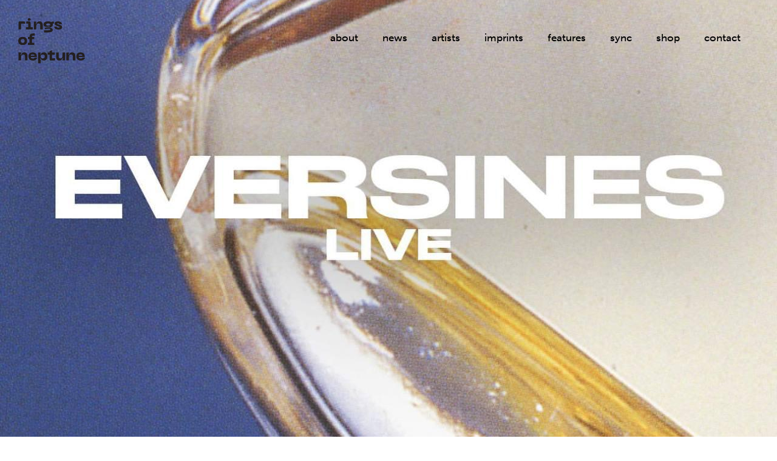

--- FILE ---
content_type: text/html; charset=UTF-8
request_url: https://www.ringsofneptune.com/eversines-live-at-draaimolen-festival/
body_size: 20195
content:
<!DOCTYPE html><html lang="en-US"><head >	<meta charset="UTF-8" />
	<meta name="viewport" content="width=device-width, initial-scale=1" />
	<meta name='robots' content='index, follow, max-image-preview:large, max-snippet:-1, max-video-preview:-1' />

	<!-- This site is optimized with the Yoast SEO plugin v26.8 - https://yoast.com/product/yoast-seo-wordpress/ -->
	<title>Eversines live at Draaimolen Festival - Rings of Neptune Agency</title>
	<link rel="canonical" href="https://www.ringsofneptune.com/eversines-live-at-draaimolen-festival/" />
	<meta property="og:locale" content="en_US" />
	<meta property="og:type" content="article" />
	<meta property="og:title" content="Eversines live at Draaimolen Festival - Rings of Neptune Agency" />
	<meta property="og:description" content="Eversines — Live at Draaimolen  " />
	<meta property="og:url" content="https://www.ringsofneptune.com/eversines-live-at-draaimolen-festival/" />
	<meta property="og:site_name" content="Rings of Neptune Agency" />
	<meta property="article:publisher" content="https://www.facebook.com/ringsofneptuneagency/" />
	<meta property="article:published_time" content="2023-02-05T18:24:48+00:00" />
	<meta property="article:modified_time" content="2023-02-05T18:25:51+00:00" />
	<meta property="og:image" content="https://www.ringsofneptune.com/wp-content/uploads/photo_2023-02-05_19-17-12.jpg" />
	<meta property="og:image:width" content="1280" />
	<meta property="og:image:height" content="1280" />
	<meta property="og:image:type" content="image/jpeg" />
	<meta name="author" content="Rings of Neptune" />
	<meta name="twitter:card" content="summary_large_image" />
	<meta name="twitter:label1" content="Written by" />
	<meta name="twitter:data1" content="Rings of Neptune" />
	<meta name="twitter:label2" content="Est. reading time" />
	<meta name="twitter:data2" content="1 minute" />
	<script type="application/ld+json" class="yoast-schema-graph">{"@context":"https://schema.org","@graph":[{"@type":"Article","@id":"https://www.ringsofneptune.com/eversines-live-at-draaimolen-festival/#article","isPartOf":{"@id":"https://www.ringsofneptune.com/eversines-live-at-draaimolen-festival/"},"author":{"name":"Rings of Neptune","@id":"https://www.ringsofneptune.com/#/schema/person/f8d0bd654dfca822261c5a60233d524b"},"headline":"Eversines live at Draaimolen Festival","datePublished":"2023-02-05T18:24:48+00:00","dateModified":"2023-02-05T18:25:51+00:00","mainEntityOfPage":{"@id":"https://www.ringsofneptune.com/eversines-live-at-draaimolen-festival/"},"wordCount":9,"image":{"@id":"https://www.ringsofneptune.com/eversines-live-at-draaimolen-festival/#primaryimage"},"thumbnailUrl":"https://www.ringsofneptune.com/wp-content/uploads/photo_2023-02-05_19-17-12.jpg","articleSection":["Artists","Eversines","General News","Upcoming Home Page"],"inLanguage":"en-US"},{"@type":"WebPage","@id":"https://www.ringsofneptune.com/eversines-live-at-draaimolen-festival/","url":"https://www.ringsofneptune.com/eversines-live-at-draaimolen-festival/","name":"Eversines live at Draaimolen Festival - Rings of Neptune Agency","isPartOf":{"@id":"https://www.ringsofneptune.com/#website"},"primaryImageOfPage":{"@id":"https://www.ringsofneptune.com/eversines-live-at-draaimolen-festival/#primaryimage"},"image":{"@id":"https://www.ringsofneptune.com/eversines-live-at-draaimolen-festival/#primaryimage"},"thumbnailUrl":"https://www.ringsofneptune.com/wp-content/uploads/photo_2023-02-05_19-17-12.jpg","datePublished":"2023-02-05T18:24:48+00:00","dateModified":"2023-02-05T18:25:51+00:00","author":{"@id":"https://www.ringsofneptune.com/#/schema/person/f8d0bd654dfca822261c5a60233d524b"},"breadcrumb":{"@id":"https://www.ringsofneptune.com/eversines-live-at-draaimolen-festival/#breadcrumb"},"inLanguage":"en-US","potentialAction":[{"@type":"ReadAction","target":["https://www.ringsofneptune.com/eversines-live-at-draaimolen-festival/"]}]},{"@type":"ImageObject","inLanguage":"en-US","@id":"https://www.ringsofneptune.com/eversines-live-at-draaimolen-festival/#primaryimage","url":"https://www.ringsofneptune.com/wp-content/uploads/photo_2023-02-05_19-17-12.jpg","contentUrl":"https://www.ringsofneptune.com/wp-content/uploads/photo_2023-02-05_19-17-12.jpg","width":1280,"height":1280},{"@type":"BreadcrumbList","@id":"https://www.ringsofneptune.com/eversines-live-at-draaimolen-festival/#breadcrumb","itemListElement":[{"@type":"ListItem","position":1,"name":"Home","item":"https://www.ringsofneptune.com/"},{"@type":"ListItem","position":2,"name":"Eversines live at Draaimolen Festival"}]},{"@type":"WebSite","@id":"https://www.ringsofneptune.com/#website","url":"https://www.ringsofneptune.com/","name":"Rings of Neptune Agency","description":"Rings of Neptune is an independent booking &amp; management agency based in Paris and Berlin","potentialAction":[{"@type":"SearchAction","target":{"@type":"EntryPoint","urlTemplate":"https://www.ringsofneptune.com/?s={search_term_string}"},"query-input":{"@type":"PropertyValueSpecification","valueRequired":true,"valueName":"search_term_string"}}],"inLanguage":"en-US"},{"@type":"Person","@id":"https://www.ringsofneptune.com/#/schema/person/f8d0bd654dfca822261c5a60233d524b","name":"Rings of Neptune","image":{"@type":"ImageObject","inLanguage":"en-US","@id":"https://www.ringsofneptune.com/#/schema/person/image/","url":"https://secure.gravatar.com/avatar/4917f604d61b17a1309b8fd896c906a98957ecfb51a4842c5e5a77d5c810825c?s=96&d=mm&r=g","contentUrl":"https://secure.gravatar.com/avatar/4917f604d61b17a1309b8fd896c906a98957ecfb51a4842c5e5a77d5c810825c?s=96&d=mm&r=g","caption":"Rings of Neptune"},"url":"https://www.ringsofneptune.com/author/ringsofneptune_7k2vbl/"}]}</script>
	<!-- / Yoast SEO plugin. -->


<link rel='dns-prefetch' href='//www.googletagmanager.com' />
<link rel="alternate" type="application/rss+xml" title="Rings of Neptune Agency &raquo; Feed" href="https://www.ringsofneptune.com/feed/" />
<link rel="alternate" type="application/rss+xml" title="Rings of Neptune Agency &raquo; Comments Feed" href="https://www.ringsofneptune.com/comments/feed/" />
<link rel="alternate" title="oEmbed (JSON)" type="application/json+oembed" href="https://www.ringsofneptune.com/wp-json/oembed/1.0/embed?url=https%3A%2F%2Fwww.ringsofneptune.com%2Feversines-live-at-draaimolen-festival%2F" />
<link rel="alternate" title="oEmbed (XML)" type="text/xml+oembed" href="https://www.ringsofneptune.com/wp-json/oembed/1.0/embed?url=https%3A%2F%2Fwww.ringsofneptune.com%2Feversines-live-at-draaimolen-festival%2F&#038;format=xml" />
<style id='wp-img-auto-sizes-contain-inline-css' type='text/css'>
img:is([sizes=auto i],[sizes^="auto," i]){contain-intrinsic-size:3000px 1500px}
/*# sourceURL=wp-img-auto-sizes-contain-inline-css */
</style>
<link rel='stylesheet' id='sbi_styles-css' href='https://www.ringsofneptune.com/wp-content/plugins/instagram-feed/css/sbi-styles.min.css?ver=6.10.0' type='text/css' media='all' />
<link rel='stylesheet' id='font-awesome-5-all-css' href='https://www.ringsofneptune.com/wp-content/plugins/elementor/assets/lib/font-awesome/css/all.min.css?ver=3.34.3' type='text/css' media='all' />
<link rel='stylesheet' id='font-awesome-4-shim-css' href='https://www.ringsofneptune.com/wp-content/plugins/elementor/assets/lib/font-awesome/css/v4-shims.min.css?ver=3.34.3' type='text/css' media='all' />
<style id='wp-emoji-styles-inline-css' type='text/css'>

	img.wp-smiley, img.emoji {
		display: inline !important;
		border: none !important;
		box-shadow: none !important;
		height: 1em !important;
		width: 1em !important;
		margin: 0 0.07em !important;
		vertical-align: -0.1em !important;
		background: none !important;
		padding: 0 !important;
	}
/*# sourceURL=wp-emoji-styles-inline-css */
</style>
<style id='classic-theme-styles-inline-css' type='text/css'>
/*! This file is auto-generated */
.wp-block-button__link{color:#fff;background-color:#32373c;border-radius:9999px;box-shadow:none;text-decoration:none;padding:calc(.667em + 2px) calc(1.333em + 2px);font-size:1.125em}.wp-block-file__button{background:#32373c;color:#fff;text-decoration:none}
/*# sourceURL=/wp-includes/css/classic-themes.min.css */
</style>
<link rel='stylesheet' id='jet-engine-frontend-css' href='https://www.ringsofneptune.com/wp-content/plugins/jet-engine/assets/css/frontend.css?ver=3.4.2' type='text/css' media='all' />
<style id='global-styles-inline-css' type='text/css'>
:root{--wp--preset--aspect-ratio--square: 1;--wp--preset--aspect-ratio--4-3: 4/3;--wp--preset--aspect-ratio--3-4: 3/4;--wp--preset--aspect-ratio--3-2: 3/2;--wp--preset--aspect-ratio--2-3: 2/3;--wp--preset--aspect-ratio--16-9: 16/9;--wp--preset--aspect-ratio--9-16: 9/16;--wp--preset--color--black: #000000;--wp--preset--color--cyan-bluish-gray: #abb8c3;--wp--preset--color--white: #ffffff;--wp--preset--color--pale-pink: #f78da7;--wp--preset--color--vivid-red: #cf2e2e;--wp--preset--color--luminous-vivid-orange: #ff6900;--wp--preset--color--luminous-vivid-amber: #fcb900;--wp--preset--color--light-green-cyan: #7bdcb5;--wp--preset--color--vivid-green-cyan: #00d084;--wp--preset--color--pale-cyan-blue: #8ed1fc;--wp--preset--color--vivid-cyan-blue: #0693e3;--wp--preset--color--vivid-purple: #9b51e0;--wp--preset--gradient--vivid-cyan-blue-to-vivid-purple: linear-gradient(135deg,rgb(6,147,227) 0%,rgb(155,81,224) 100%);--wp--preset--gradient--light-green-cyan-to-vivid-green-cyan: linear-gradient(135deg,rgb(122,220,180) 0%,rgb(0,208,130) 100%);--wp--preset--gradient--luminous-vivid-amber-to-luminous-vivid-orange: linear-gradient(135deg,rgb(252,185,0) 0%,rgb(255,105,0) 100%);--wp--preset--gradient--luminous-vivid-orange-to-vivid-red: linear-gradient(135deg,rgb(255,105,0) 0%,rgb(207,46,46) 100%);--wp--preset--gradient--very-light-gray-to-cyan-bluish-gray: linear-gradient(135deg,rgb(238,238,238) 0%,rgb(169,184,195) 100%);--wp--preset--gradient--cool-to-warm-spectrum: linear-gradient(135deg,rgb(74,234,220) 0%,rgb(151,120,209) 20%,rgb(207,42,186) 40%,rgb(238,44,130) 60%,rgb(251,105,98) 80%,rgb(254,248,76) 100%);--wp--preset--gradient--blush-light-purple: linear-gradient(135deg,rgb(255,206,236) 0%,rgb(152,150,240) 100%);--wp--preset--gradient--blush-bordeaux: linear-gradient(135deg,rgb(254,205,165) 0%,rgb(254,45,45) 50%,rgb(107,0,62) 100%);--wp--preset--gradient--luminous-dusk: linear-gradient(135deg,rgb(255,203,112) 0%,rgb(199,81,192) 50%,rgb(65,88,208) 100%);--wp--preset--gradient--pale-ocean: linear-gradient(135deg,rgb(255,245,203) 0%,rgb(182,227,212) 50%,rgb(51,167,181) 100%);--wp--preset--gradient--electric-grass: linear-gradient(135deg,rgb(202,248,128) 0%,rgb(113,206,126) 100%);--wp--preset--gradient--midnight: linear-gradient(135deg,rgb(2,3,129) 0%,rgb(40,116,252) 100%);--wp--preset--font-size--small: 13px;--wp--preset--font-size--medium: 20px;--wp--preset--font-size--large: 36px;--wp--preset--font-size--x-large: 42px;--wp--preset--font-family--inter: "Inter", sans-serif;--wp--preset--font-family--cardo: Cardo;--wp--preset--spacing--20: 0.44rem;--wp--preset--spacing--30: 0.67rem;--wp--preset--spacing--40: 1rem;--wp--preset--spacing--50: 1.5rem;--wp--preset--spacing--60: 2.25rem;--wp--preset--spacing--70: 3.38rem;--wp--preset--spacing--80: 5.06rem;--wp--preset--shadow--natural: 6px 6px 9px rgba(0, 0, 0, 0.2);--wp--preset--shadow--deep: 12px 12px 50px rgba(0, 0, 0, 0.4);--wp--preset--shadow--sharp: 6px 6px 0px rgba(0, 0, 0, 0.2);--wp--preset--shadow--outlined: 6px 6px 0px -3px rgb(255, 255, 255), 6px 6px rgb(0, 0, 0);--wp--preset--shadow--crisp: 6px 6px 0px rgb(0, 0, 0);}:where(.is-layout-flex){gap: 0.5em;}:where(.is-layout-grid){gap: 0.5em;}body .is-layout-flex{display: flex;}.is-layout-flex{flex-wrap: wrap;align-items: center;}.is-layout-flex > :is(*, div){margin: 0;}body .is-layout-grid{display: grid;}.is-layout-grid > :is(*, div){margin: 0;}:where(.wp-block-columns.is-layout-flex){gap: 2em;}:where(.wp-block-columns.is-layout-grid){gap: 2em;}:where(.wp-block-post-template.is-layout-flex){gap: 1.25em;}:where(.wp-block-post-template.is-layout-grid){gap: 1.25em;}.has-black-color{color: var(--wp--preset--color--black) !important;}.has-cyan-bluish-gray-color{color: var(--wp--preset--color--cyan-bluish-gray) !important;}.has-white-color{color: var(--wp--preset--color--white) !important;}.has-pale-pink-color{color: var(--wp--preset--color--pale-pink) !important;}.has-vivid-red-color{color: var(--wp--preset--color--vivid-red) !important;}.has-luminous-vivid-orange-color{color: var(--wp--preset--color--luminous-vivid-orange) !important;}.has-luminous-vivid-amber-color{color: var(--wp--preset--color--luminous-vivid-amber) !important;}.has-light-green-cyan-color{color: var(--wp--preset--color--light-green-cyan) !important;}.has-vivid-green-cyan-color{color: var(--wp--preset--color--vivid-green-cyan) !important;}.has-pale-cyan-blue-color{color: var(--wp--preset--color--pale-cyan-blue) !important;}.has-vivid-cyan-blue-color{color: var(--wp--preset--color--vivid-cyan-blue) !important;}.has-vivid-purple-color{color: var(--wp--preset--color--vivid-purple) !important;}.has-black-background-color{background-color: var(--wp--preset--color--black) !important;}.has-cyan-bluish-gray-background-color{background-color: var(--wp--preset--color--cyan-bluish-gray) !important;}.has-white-background-color{background-color: var(--wp--preset--color--white) !important;}.has-pale-pink-background-color{background-color: var(--wp--preset--color--pale-pink) !important;}.has-vivid-red-background-color{background-color: var(--wp--preset--color--vivid-red) !important;}.has-luminous-vivid-orange-background-color{background-color: var(--wp--preset--color--luminous-vivid-orange) !important;}.has-luminous-vivid-amber-background-color{background-color: var(--wp--preset--color--luminous-vivid-amber) !important;}.has-light-green-cyan-background-color{background-color: var(--wp--preset--color--light-green-cyan) !important;}.has-vivid-green-cyan-background-color{background-color: var(--wp--preset--color--vivid-green-cyan) !important;}.has-pale-cyan-blue-background-color{background-color: var(--wp--preset--color--pale-cyan-blue) !important;}.has-vivid-cyan-blue-background-color{background-color: var(--wp--preset--color--vivid-cyan-blue) !important;}.has-vivid-purple-background-color{background-color: var(--wp--preset--color--vivid-purple) !important;}.has-black-border-color{border-color: var(--wp--preset--color--black) !important;}.has-cyan-bluish-gray-border-color{border-color: var(--wp--preset--color--cyan-bluish-gray) !important;}.has-white-border-color{border-color: var(--wp--preset--color--white) !important;}.has-pale-pink-border-color{border-color: var(--wp--preset--color--pale-pink) !important;}.has-vivid-red-border-color{border-color: var(--wp--preset--color--vivid-red) !important;}.has-luminous-vivid-orange-border-color{border-color: var(--wp--preset--color--luminous-vivid-orange) !important;}.has-luminous-vivid-amber-border-color{border-color: var(--wp--preset--color--luminous-vivid-amber) !important;}.has-light-green-cyan-border-color{border-color: var(--wp--preset--color--light-green-cyan) !important;}.has-vivid-green-cyan-border-color{border-color: var(--wp--preset--color--vivid-green-cyan) !important;}.has-pale-cyan-blue-border-color{border-color: var(--wp--preset--color--pale-cyan-blue) !important;}.has-vivid-cyan-blue-border-color{border-color: var(--wp--preset--color--vivid-cyan-blue) !important;}.has-vivid-purple-border-color{border-color: var(--wp--preset--color--vivid-purple) !important;}.has-vivid-cyan-blue-to-vivid-purple-gradient-background{background: var(--wp--preset--gradient--vivid-cyan-blue-to-vivid-purple) !important;}.has-light-green-cyan-to-vivid-green-cyan-gradient-background{background: var(--wp--preset--gradient--light-green-cyan-to-vivid-green-cyan) !important;}.has-luminous-vivid-amber-to-luminous-vivid-orange-gradient-background{background: var(--wp--preset--gradient--luminous-vivid-amber-to-luminous-vivid-orange) !important;}.has-luminous-vivid-orange-to-vivid-red-gradient-background{background: var(--wp--preset--gradient--luminous-vivid-orange-to-vivid-red) !important;}.has-very-light-gray-to-cyan-bluish-gray-gradient-background{background: var(--wp--preset--gradient--very-light-gray-to-cyan-bluish-gray) !important;}.has-cool-to-warm-spectrum-gradient-background{background: var(--wp--preset--gradient--cool-to-warm-spectrum) !important;}.has-blush-light-purple-gradient-background{background: var(--wp--preset--gradient--blush-light-purple) !important;}.has-blush-bordeaux-gradient-background{background: var(--wp--preset--gradient--blush-bordeaux) !important;}.has-luminous-dusk-gradient-background{background: var(--wp--preset--gradient--luminous-dusk) !important;}.has-pale-ocean-gradient-background{background: var(--wp--preset--gradient--pale-ocean) !important;}.has-electric-grass-gradient-background{background: var(--wp--preset--gradient--electric-grass) !important;}.has-midnight-gradient-background{background: var(--wp--preset--gradient--midnight) !important;}.has-small-font-size{font-size: var(--wp--preset--font-size--small) !important;}.has-medium-font-size{font-size: var(--wp--preset--font-size--medium) !important;}.has-large-font-size{font-size: var(--wp--preset--font-size--large) !important;}.has-x-large-font-size{font-size: var(--wp--preset--font-size--x-large) !important;}
:where(.wp-block-post-template.is-layout-flex){gap: 1.25em;}:where(.wp-block-post-template.is-layout-grid){gap: 1.25em;}
:where(.wp-block-term-template.is-layout-flex){gap: 1.25em;}:where(.wp-block-term-template.is-layout-grid){gap: 1.25em;}
:where(.wp-block-columns.is-layout-flex){gap: 2em;}:where(.wp-block-columns.is-layout-grid){gap: 2em;}
:root :where(.wp-block-pullquote){font-size: 1.5em;line-height: 1.6;}
/*# sourceURL=global-styles-inline-css */
</style>
<link rel='stylesheet' id='woocommerce-layout-css' href='https://www.ringsofneptune.com/wp-content/plugins/woocommerce/assets/css/woocommerce-layout.css?ver=10.4.3' type='text/css' media='all' />
<link rel='stylesheet' id='woocommerce-smallscreen-css' href='https://www.ringsofneptune.com/wp-content/plugins/woocommerce/assets/css/woocommerce-smallscreen.css?ver=10.4.3' type='text/css' media='only screen and (max-width: 768px)' />
<link rel='stylesheet' id='woocommerce-general-css' href='https://www.ringsofneptune.com/wp-content/plugins/woocommerce/assets/css/woocommerce.css?ver=10.4.3' type='text/css' media='all' />
<style id='woocommerce-inline-inline-css' type='text/css'>
.woocommerce form .form-row .required { visibility: visible; }
/*# sourceURL=woocommerce-inline-inline-css */
</style>
<link rel='stylesheet' id='jupiterx-popups-animation-css' href='https://www.ringsofneptune.com/wp-content/plugins/jupiterx-core/includes/extensions/raven/assets/lib/animate/animate.min.css?ver=4.8.8' type='text/css' media='all' />
<link rel='stylesheet' id='jupiterx-css' href='https://www.ringsofneptune.com/wp-content/uploads/jupiterx/compiler/jupiterx/2ee13c1.css?ver=4.8.8' type='text/css' media='all' />
<link rel='stylesheet' id='jupiterx-elements-dynamic-styles-css' href='https://www.ringsofneptune.com/wp-content/uploads/jupiterx/compiler/jupiterx-elements-dynamic-styles/7330c8d.css?ver=4.8.8' type='text/css' media='all' />
<link rel='stylesheet' id='elementor-frontend-css' href='https://www.ringsofneptune.com/wp-content/plugins/elementor/assets/css/frontend.min.css?ver=3.34.3' type='text/css' media='all' />
<link rel='stylesheet' id='font-awesome-css' href='https://www.ringsofneptune.com/wp-content/plugins/elementor/assets/lib/font-awesome/css/font-awesome.min.css?ver=4.7.0' type='text/css' media='all' />
<link rel='stylesheet' id='jupiterx-core-raven-frontend-css' href='https://www.ringsofneptune.com/wp-content/plugins/jupiterx-core/includes/extensions/raven/assets/css/frontend.min.css?ver=6.9' type='text/css' media='all' />
<link rel='stylesheet' id='elementor-post-13-css' href='https://www.ringsofneptune.com/wp-content/uploads/elementor/css/post-13.css?ver=1769603735' type='text/css' media='all' />
<link rel='stylesheet' id='jet-blog-css' href='https://www.ringsofneptune.com/wp-content/plugins/jet-blog/assets/css/jet-blog.css?ver=2.4.3' type='text/css' media='all' />
<link rel='stylesheet' id='jet-tricks-frontend-css' href='https://www.ringsofneptune.com/wp-content/plugins/jet-tricks/assets/css/jet-tricks-frontend.css?ver=1.5.1' type='text/css' media='all' />
<link rel='stylesheet' id='flatpickr-css' href='https://www.ringsofneptune.com/wp-content/plugins/elementor/assets/lib/flatpickr/flatpickr.min.css?ver=4.6.13' type='text/css' media='all' />
<link rel='stylesheet' id='sbistyles-css' href='https://www.ringsofneptune.com/wp-content/plugins/instagram-feed/css/sbi-styles.min.css?ver=6.10.0' type='text/css' media='all' />
<link rel='stylesheet' id='widget-divider-css' href='https://www.ringsofneptune.com/wp-content/plugins/elementor/assets/css/widget-divider.min.css?ver=3.34.3' type='text/css' media='all' />
<link rel='stylesheet' id='elementor-post-10355-css' href='https://www.ringsofneptune.com/wp-content/uploads/elementor/css/post-10355.css?ver=1769603748' type='text/css' media='all' />
<link rel='stylesheet' id='elementor-post-333-css' href='https://www.ringsofneptune.com/wp-content/uploads/elementor/css/post-333.css?ver=1769603735' type='text/css' media='all' />
<link rel='stylesheet' id='elementor-post-501-css' href='https://www.ringsofneptune.com/wp-content/uploads/elementor/css/post-501.css?ver=1769603735' type='text/css' media='all' />
<link rel='stylesheet' id='elementor-post-31-css' href='https://www.ringsofneptune.com/wp-content/uploads/elementor/css/post-31.css?ver=1769603736' type='text/css' media='all' />
<link rel='stylesheet' id='elementor-gf-local-roboto-css' href='https://www.ringsofneptune.com/wp-content/uploads/elementor/google-fonts/css/roboto.css?ver=1742218288' type='text/css' media='all' />
<script type="text/javascript" src="https://www.ringsofneptune.com/wp-content/plugins/elementor/assets/lib/font-awesome/js/v4-shims.min.js?ver=3.34.3" id="font-awesome-4-shim-js"></script>
<script type="text/javascript" src="https://www.ringsofneptune.com/wp-includes/js/jquery/jquery.min.js?ver=3.7.1" id="jquery-core-js"></script>
<script type="text/javascript" src="https://www.ringsofneptune.com/wp-includes/js/jquery/jquery-migrate.min.js?ver=3.4.1" id="jquery-migrate-js"></script>
<script type="text/javascript" src="https://www.ringsofneptune.com/wp-content/plugins/woocommerce/assets/js/jquery-blockui/jquery.blockUI.min.js?ver=2.7.0-wc.10.4.3" id="wc-jquery-blockui-js" defer="defer" data-wp-strategy="defer"></script>
<script type="text/javascript" id="wc-add-to-cart-js-extra">
/* <![CDATA[ */
var wc_add_to_cart_params = {"ajax_url":"/wp-admin/admin-ajax.php","wc_ajax_url":"/?wc-ajax=%%endpoint%%","i18n_view_cart":"View cart","cart_url":"https://www.ringsofneptune.com","is_cart":"","cart_redirect_after_add":"no"};
//# sourceURL=wc-add-to-cart-js-extra
/* ]]> */
</script>
<script type="text/javascript" src="https://www.ringsofneptune.com/wp-content/plugins/woocommerce/assets/js/frontend/add-to-cart.min.js?ver=10.4.3" id="wc-add-to-cart-js" defer="defer" data-wp-strategy="defer"></script>
<script type="text/javascript" src="https://www.ringsofneptune.com/wp-content/plugins/woocommerce/assets/js/js-cookie/js.cookie.min.js?ver=2.1.4-wc.10.4.3" id="wc-js-cookie-js" defer="defer" data-wp-strategy="defer"></script>
<script type="text/javascript" id="woocommerce-js-extra">
/* <![CDATA[ */
var woocommerce_params = {"ajax_url":"/wp-admin/admin-ajax.php","wc_ajax_url":"/?wc-ajax=%%endpoint%%","i18n_password_show":"Show password","i18n_password_hide":"Hide password"};
//# sourceURL=woocommerce-js-extra
/* ]]> */
</script>
<script type="text/javascript" src="https://www.ringsofneptune.com/wp-content/plugins/woocommerce/assets/js/frontend/woocommerce.min.js?ver=10.4.3" id="woocommerce-js" defer="defer" data-wp-strategy="defer"></script>
<script type="text/javascript" src="https://www.googletagmanager.com/gtag/js?id=UA-159038810-1&#039; async=&#039;async" id="jupiterx-gtag-script-js"></script>
<script type="text/javascript" id="jupiterx-gtag-script-js-after">
/* <![CDATA[ */
	
		window.dataLayer = window.dataLayer || [];
		function gtag(){dataLayer.push(arguments);}
		gtag('js', new Date());
					gtag('config', 'UA-159038810-1', { 'anonymize_ip': true });
			
	
//# sourceURL=jupiterx-gtag-script-js-after
/* ]]> */
</script>
<script type="text/javascript" src="https://www.ringsofneptune.com/wp-content/themes/jupiterx/lib/admin/assets/lib/webfont/webfont.min.js?ver=1.6.26" id="jupiterx-webfont-js"></script>
<script type="text/javascript" id="jupiterx-webfont-js-after">
/* <![CDATA[ */
WebFont.load({
			typekit: {
				id:'qdy3ncf'
			}
		});
//# sourceURL=jupiterx-webfont-js-after
/* ]]> */
</script>
<script type="text/javascript" src="https://www.ringsofneptune.com/wp-content/themes/jupiterx/lib/assets/dist/js/utils.min.js?ver=4.8.8" id="jupiterx-utils-js"></script>
<link rel="https://api.w.org/" href="https://www.ringsofneptune.com/wp-json/" /><link rel="alternate" title="JSON" type="application/json" href="https://www.ringsofneptune.com/wp-json/wp/v2/posts/10355" /><link rel="EditURI" type="application/rsd+xml" title="RSD" href="https://www.ringsofneptune.com/xmlrpc.php?rsd" />
<meta name="generator" content="WordPress 6.9" />
<meta name="generator" content="WooCommerce 10.4.3" />
<link rel='shortlink' href='https://www.ringsofneptune.com/?p=10355' />
	<noscript><style>.woocommerce-product-gallery{ opacity: 1 !important; }</style></noscript>
	<meta name="generator" content="Elementor 3.34.3; features: e_font_icon_svg, additional_custom_breakpoints; settings: css_print_method-external, google_font-enabled, font_display-auto">
<style type="text/css">.recentcomments a{display:inline !important;padding:0 !important;margin:0 !important;}</style>			<style>
				.e-con.e-parent:nth-of-type(n+4):not(.e-lazyloaded):not(.e-no-lazyload),
				.e-con.e-parent:nth-of-type(n+4):not(.e-lazyloaded):not(.e-no-lazyload) * {
					background-image: none !important;
				}
				@media screen and (max-height: 1024px) {
					.e-con.e-parent:nth-of-type(n+3):not(.e-lazyloaded):not(.e-no-lazyload),
					.e-con.e-parent:nth-of-type(n+3):not(.e-lazyloaded):not(.e-no-lazyload) * {
						background-image: none !important;
					}
				}
				@media screen and (max-height: 640px) {
					.e-con.e-parent:nth-of-type(n+2):not(.e-lazyloaded):not(.e-no-lazyload),
					.e-con.e-parent:nth-of-type(n+2):not(.e-lazyloaded):not(.e-no-lazyload) * {
						background-image: none !important;
					}
				}
			</style>
			<style class='wp-fonts-local' type='text/css'>
@font-face{font-family:Inter;font-style:normal;font-weight:300 900;font-display:fallback;src:url('https://www.ringsofneptune.com/wp-content/plugins/woocommerce/assets/fonts/Inter-VariableFont_slnt,wght.woff2') format('woff2');font-stretch:normal;}
@font-face{font-family:Cardo;font-style:normal;font-weight:400;font-display:fallback;src:url('https://www.ringsofneptune.com/wp-content/plugins/woocommerce/assets/fonts/cardo_normal_400.woff2') format('woff2');}
</style>
<link rel="icon" href="https://www.ringsofneptune.com/wp-content/uploads/cropped-ico-32x32.png" sizes="32x32" />
<link rel="icon" href="https://www.ringsofneptune.com/wp-content/uploads/cropped-ico-192x192.png" sizes="192x192" />
<link rel="apple-touch-icon" href="https://www.ringsofneptune.com/wp-content/uploads/cropped-ico-180x180.png" />
<meta name="msapplication-TileImage" content="https://www.ringsofneptune.com/wp-content/uploads/cropped-ico-270x270.png" />
		<style type="text/css" id="wp-custom-css">
			.ron-fullheight {
	height: 100vh;
}
.ron-750height {
	/*min-height: 750px;*/
}
@media (min-width:750px) {
	.ron-vertical {
  writing-mode: vertical-rl;
	transform: rotate(180deg);
  text-align: right;
	}
}
p {
  font-family: museo-sans, sans-serif;
	font-size:17px;
	color:#000;
	line-height:1.7em;
}
.ron-small {
  font-family: museo-sans, sans-serif;
	font-size:14px!important;
	color:#000;
	line-height:2.2em;
}
button.booking {
width:230px;
}
.button.md-button {
width:230px!important;
height:55px!important;
	text-transform:none;
}
li.menu-item:hover {
	text-decoration:underline;
}
a.raven-menu-item-active {
	text-decoration:underline;
}

/* GIGWELL STREAM */
.gw-gigstream-theme-gigwell .gigwell-gig-date {
    border-radius: 3px!important;
    border-top-left-radius: 3px!important;
    border-top-right-radius: 3px!important;
    border-bottom-right-radius: 3px!important;
    border-bottom-left-radius: 3px!important;
}		</style>
		</head><body class="wp-singular post-template post-template-elementor_header_footer single single-post postid-10355 single-format-standard wp-theme-jupiterx wp-child-theme-jupiterx-child no-js theme-jupiterx woocommerce-no-js jupiterx-woocommerce-notices-style-initialized elementor-default elementor-kit-13 elementor-page elementor-page-10355 jupiterx-post-template-custom jupiterx-header-sticky jupiterx-header-tablet-behavior-off jupiterx-header-mobile-behavior-off jupiterx-header-overlapped jupiterx-header-overlapped-tablet jupiterx-header-overlapped-mobile" itemscope="itemscope" itemtype="http://schema.org/WebPage"><a class="jupiterx-a11y jupiterx-a11y-skip-navigation-link" href="#jupiterx-main">Skip to content</a><div class="jupiterx-site"><header class="jupiterx-header jupiterx-header-custom jupiterx-header-sticky-custom" data-jupiterx-settings="{&quot;breakpoint&quot;:&quot;767.98&quot;,&quot;template&quot;:&quot;333&quot;,&quot;stickyTemplate&quot;:&quot;501&quot;,&quot;behavior&quot;:&quot;sticky&quot;,&quot;offset&quot;:&quot;900&quot;,&quot;overlap&quot;:&quot;desktop,tablet,mobile&quot;}" role="banner" itemscope="itemscope" itemtype="http://schema.org/WPHeader">		<div data-elementor-type="header" data-elementor-id="333" class="elementor elementor-333">
						<section class="elementor-section elementor-top-section elementor-element elementor-element-c942e14 elementor-section-full_width elementor-section-height-default elementor-section-height-default" data-id="c942e14" data-element_type="section" data-settings="{&quot;jet_parallax_layout_list&quot;:[{&quot;jet_parallax_layout_image&quot;:{&quot;url&quot;:&quot;&quot;,&quot;id&quot;:&quot;&quot;,&quot;size&quot;:&quot;&quot;},&quot;_id&quot;:&quot;9b5c60c&quot;,&quot;jet_parallax_layout_image_tablet&quot;:{&quot;url&quot;:&quot;&quot;,&quot;id&quot;:&quot;&quot;,&quot;size&quot;:&quot;&quot;},&quot;jet_parallax_layout_image_mobile&quot;:{&quot;url&quot;:&quot;&quot;,&quot;id&quot;:&quot;&quot;,&quot;size&quot;:&quot;&quot;},&quot;jet_parallax_layout_speed&quot;:{&quot;unit&quot;:&quot;%&quot;,&quot;size&quot;:50,&quot;sizes&quot;:[]},&quot;jet_parallax_layout_type&quot;:&quot;scroll&quot;,&quot;jet_parallax_layout_direction&quot;:null,&quot;jet_parallax_layout_fx_direction&quot;:null,&quot;jet_parallax_layout_z_index&quot;:&quot;&quot;,&quot;jet_parallax_layout_bg_x&quot;:50,&quot;jet_parallax_layout_bg_x_tablet&quot;:&quot;&quot;,&quot;jet_parallax_layout_bg_x_mobile&quot;:&quot;&quot;,&quot;jet_parallax_layout_bg_y&quot;:50,&quot;jet_parallax_layout_bg_y_tablet&quot;:&quot;&quot;,&quot;jet_parallax_layout_bg_y_mobile&quot;:&quot;&quot;,&quot;jet_parallax_layout_bg_size&quot;:&quot;auto&quot;,&quot;jet_parallax_layout_bg_size_tablet&quot;:&quot;&quot;,&quot;jet_parallax_layout_bg_size_mobile&quot;:&quot;&quot;,&quot;jet_parallax_layout_animation_prop&quot;:&quot;transform&quot;,&quot;jet_parallax_layout_on&quot;:[&quot;desktop&quot;,&quot;tablet&quot;]}],&quot;background_background&quot;:&quot;classic&quot;}">
						<div class="elementor-container elementor-column-gap-default">
					<div class="elementor-column elementor-col-100 elementor-top-column elementor-element elementor-element-0edf9b6 raven-column-flex-horizontal" data-id="0edf9b6" data-element_type="column">
			<div class="elementor-widget-wrap elementor-element-populated">
						<div class="elementor-element elementor-element-9a5259c elementor-widget elementor-widget-image" data-id="9a5259c" data-element_type="widget" data-widget_type="image.default">
				<div class="elementor-widget-container">
																<a href="https://www.ringsofneptune.com/">
							<img width="203" height="139" src="https://www.ringsofneptune.com/wp-content/uploads/ron-main-black.svg" class="attachment-full size-full wp-image-201" alt="" />								</a>
															</div>
				</div>
				<div class="elementor-element elementor-element-e179fdf elementor-widget elementor-widget-raven-flex-spacer" data-id="e179fdf" data-element_type="widget" data-widget_type="raven-flex-spacer.default">
				<div class="elementor-widget-container">
								<div class="raven-spacer">&nbsp;</div>
						</div>
				</div>
				<div class="elementor-element elementor-element-a211e6a raven-nav-menu-align-right raven-breakpoint-tablet raven-mobile-nav-menu-align-right elementor-widget elementor-widget-raven-nav-menu" data-id="a211e6a" data-element_type="widget" data-settings="{&quot;submenu_space_between&quot;:{&quot;unit&quot;:&quot;px&quot;,&quot;size&quot;:0,&quot;sizes&quot;:[]},&quot;mobile_layout&quot;:&quot;full-screen&quot;,&quot;submenu_icon&quot;:&quot;&lt;svg 0=\&quot;fas fa-chevron-down\&quot; class=\&quot;e-font-icon-svg e-fas-chevron-down\&quot;&gt;\n\t\t\t\t\t&lt;use xlink:href=\&quot;#fas-chevron-down\&quot;&gt;\n\t\t\t\t\t\t&lt;symbol id=\&quot;fas-chevron-down\&quot; viewBox=\&quot;0 0 448 512\&quot;&gt;\n\t\t\t\t\t\t\t&lt;path d=\&quot;M207.029 381.476L12.686 187.132c-9.373-9.373-9.373-24.569 0-33.941l22.667-22.667c9.357-9.357 24.522-9.375 33.901-.04L224 284.505l154.745-154.021c9.379-9.335 24.544-9.317 33.901.04l22.667 22.667c9.373 9.373 9.373 24.569 0 33.941L240.971 381.476c-9.373 9.372-24.569 9.372-33.942 0z\&quot;&gt;&lt;\/path&gt;\n\t\t\t\t\t\t&lt;\/symbol&gt;\n\t\t\t\t\t&lt;\/use&gt;\n\t\t\t\t&lt;\/svg&gt;&quot;,&quot;submenu_opening_position&quot;:&quot;bottom&quot;,&quot;mobile_menu_item_full_width&quot;:&quot;no&quot;}" data-widget_type="raven-nav-menu.default">
				<div class="elementor-widget-container">
							<nav class="raven-nav-menu-main raven-nav-menu-horizontal raven-nav-menu-tablet- raven-nav-menu-mobile- raven-nav-icons-hidden-tablet raven-nav-icons-hidden-mobile">
			<ul id="menu-a211e6a" class="raven-nav-menu"><li class="menu-item menu-item-type-post_type menu-item-object-page menu-item-173"><a href="https://www.ringsofneptune.com/about/" class="raven-menu-item raven-link-item ">about</a></li>
<li class="menu-item menu-item-type-post_type menu-item-object-page menu-item-174"><a href="https://www.ringsofneptune.com/news/" class="raven-menu-item raven-link-item ">news</a></li>
<li class="menu-item menu-item-type-post_type menu-item-object-page menu-item-175"><a href="https://www.ringsofneptune.com/collective/" class="raven-menu-item raven-link-item ">artists</a></li>
<li class="menu-item menu-item-type-post_type menu-item-object-page menu-item-2263"><a href="https://www.ringsofneptune.com/imprints/" class="raven-menu-item raven-link-item ">imprints</a></li>
<li class="menu-item menu-item-type-post_type menu-item-object-page menu-item-1840"><a href="https://www.ringsofneptune.com/features/" class="raven-menu-item raven-link-item ">features</a></li>
<li class="menu-item menu-item-type-post_type menu-item-object-page menu-item-1340"><a href="https://www.ringsofneptune.com/sync/" class="raven-menu-item raven-link-item ">sync</a></li>
<li class="menu-item menu-item-type-post_type menu-item-object-page menu-item-1193"><a href="https://www.ringsofneptune.com/store/" class="raven-menu-item raven-link-item ">shop</a></li>
<li class="menu-item menu-item-type-post_type menu-item-object-page menu-item-172"><a href="https://www.ringsofneptune.com/contact/" class="raven-menu-item raven-link-item ">contact</a></li>
</ul>		</nav>

		<div class="raven-nav-menu-toggle">

						<div class="raven-nav-menu-toggle-button ">
								<span class="fa fa-bars"></span>
								</div>

		</div>
		<nav class="raven-nav-icons-hidden-tablet raven-nav-icons-hidden-mobile raven-nav-menu-mobile raven-nav-menu-full-screen">
										<div class="raven-nav-menu-close-button">
					<span class="raven-nav-menu-close-icon">&times;</span>
				</div>
						<div class="raven-container">
				<ul id="menu-mobile-a211e6a" class="raven-nav-menu"><li class="menu-item menu-item-type-post_type menu-item-object-page menu-item-173"><a href="https://www.ringsofneptune.com/about/" class="raven-menu-item raven-link-item ">about</a></li>
<li class="menu-item menu-item-type-post_type menu-item-object-page menu-item-174"><a href="https://www.ringsofneptune.com/news/" class="raven-menu-item raven-link-item ">news</a></li>
<li class="menu-item menu-item-type-post_type menu-item-object-page menu-item-175"><a href="https://www.ringsofneptune.com/collective/" class="raven-menu-item raven-link-item ">artists</a></li>
<li class="menu-item menu-item-type-post_type menu-item-object-page menu-item-2263"><a href="https://www.ringsofneptune.com/imprints/" class="raven-menu-item raven-link-item ">imprints</a></li>
<li class="menu-item menu-item-type-post_type menu-item-object-page menu-item-1840"><a href="https://www.ringsofneptune.com/features/" class="raven-menu-item raven-link-item ">features</a></li>
<li class="menu-item menu-item-type-post_type menu-item-object-page menu-item-1340"><a href="https://www.ringsofneptune.com/sync/" class="raven-menu-item raven-link-item ">sync</a></li>
<li class="menu-item menu-item-type-post_type menu-item-object-page menu-item-1193"><a href="https://www.ringsofneptune.com/store/" class="raven-menu-item raven-link-item ">shop</a></li>
<li class="menu-item menu-item-type-post_type menu-item-object-page menu-item-172"><a href="https://www.ringsofneptune.com/contact/" class="raven-menu-item raven-link-item ">contact</a></li>
</ul>			</div>
		</nav>
						</div>
				</div>
					</div>
		</div>
					</div>
		</section>
				<section class="elementor-section elementor-top-section elementor-element elementor-element-badfaa5 elementor-section-boxed elementor-section-height-default elementor-section-height-default" data-id="badfaa5" data-element_type="section" data-settings="{&quot;jet_parallax_layout_list&quot;:[]}">
						<div class="elementor-container elementor-column-gap-default">
					<div class="elementor-column elementor-col-100 elementor-top-column elementor-element elementor-element-3e52921" data-id="3e52921" data-element_type="column">
			<div class="elementor-widget-wrap">
							</div>
		</div>
					</div>
		</section>
				</div>
				<div data-elementor-type="header" data-elementor-id="501" class="elementor elementor-501">
						<section class="elementor-section elementor-top-section elementor-element elementor-element-921065d elementor-section-full_width elementor-section-height-default elementor-section-height-default" data-id="921065d" data-element_type="section" data-settings="{&quot;jet_parallax_layout_list&quot;:[{&quot;jet_parallax_layout_image&quot;:{&quot;url&quot;:&quot;&quot;,&quot;id&quot;:&quot;&quot;,&quot;size&quot;:&quot;&quot;},&quot;_id&quot;:&quot;9b5c60c&quot;,&quot;jet_parallax_layout_image_tablet&quot;:{&quot;url&quot;:&quot;&quot;,&quot;id&quot;:&quot;&quot;,&quot;size&quot;:&quot;&quot;},&quot;jet_parallax_layout_image_mobile&quot;:{&quot;url&quot;:&quot;&quot;,&quot;id&quot;:&quot;&quot;,&quot;size&quot;:&quot;&quot;},&quot;jet_parallax_layout_speed&quot;:{&quot;unit&quot;:&quot;%&quot;,&quot;size&quot;:50,&quot;sizes&quot;:[]},&quot;jet_parallax_layout_type&quot;:&quot;scroll&quot;,&quot;jet_parallax_layout_direction&quot;:null,&quot;jet_parallax_layout_fx_direction&quot;:null,&quot;jet_parallax_layout_z_index&quot;:&quot;&quot;,&quot;jet_parallax_layout_bg_x&quot;:50,&quot;jet_parallax_layout_bg_y&quot;:50,&quot;jet_parallax_layout_bg_size&quot;:&quot;auto&quot;,&quot;jet_parallax_layout_animation_prop&quot;:&quot;transform&quot;,&quot;jet_parallax_layout_on&quot;:[&quot;desktop&quot;,&quot;tablet&quot;],&quot;jet_parallax_layout_bg_x_tablet&quot;:&quot;&quot;,&quot;jet_parallax_layout_bg_x_mobile&quot;:&quot;&quot;,&quot;jet_parallax_layout_bg_y_tablet&quot;:&quot;&quot;,&quot;jet_parallax_layout_bg_y_mobile&quot;:&quot;&quot;,&quot;jet_parallax_layout_bg_size_tablet&quot;:&quot;&quot;,&quot;jet_parallax_layout_bg_size_mobile&quot;:&quot;&quot;}],&quot;background_background&quot;:&quot;classic&quot;}">
						<div class="elementor-container elementor-column-gap-default">
					<div class="elementor-column elementor-col-100 elementor-top-column elementor-element elementor-element-611e577 raven-column-flex-horizontal" data-id="611e577" data-element_type="column">
			<div class="elementor-widget-wrap elementor-element-populated">
						<div class="elementor-element elementor-element-d0125a4 elementor-widget elementor-widget-image" data-id="d0125a4" data-element_type="widget" data-widget_type="image.default">
				<div class="elementor-widget-container">
																<a href="https://www.ringsofneptune.com/">
							<img width="419" height="45" src="https://www.ringsofneptune.com/wp-content/uploads/rings-of-neptune-extended.svg" class="attachment-full size-full wp-image-502" alt="" />								</a>
															</div>
				</div>
				<div class="elementor-element elementor-element-dcaea4d elementor-widget elementor-widget-raven-flex-spacer" data-id="dcaea4d" data-element_type="widget" data-widget_type="raven-flex-spacer.default">
				<div class="elementor-widget-container">
								<div class="raven-spacer">&nbsp;</div>
						</div>
				</div>
				<div class="elementor-element elementor-element-aeee314 raven-breakpoint-tablet elementor-widget elementor-widget-raven-nav-menu" data-id="aeee314" data-element_type="widget" data-settings="{&quot;submenu_icon&quot;:&quot;&lt;svg 0=\&quot;fas fa-chevron-down\&quot; class=\&quot;e-font-icon-svg e-fas-chevron-down\&quot;&gt;\n\t\t\t\t\t&lt;use xlink:href=\&quot;#fas-chevron-down\&quot;&gt;\n\t\t\t\t\t\t&lt;symbol id=\&quot;fas-chevron-down\&quot; viewBox=\&quot;0 0 448 512\&quot;&gt;\n\t\t\t\t\t\t\t&lt;path d=\&quot;M207.029 381.476L12.686 187.132c-9.373-9.373-9.373-24.569 0-33.941l22.667-22.667c9.357-9.357 24.522-9.375 33.901-.04L224 284.505l154.745-154.021c9.379-9.335 24.544-9.317 33.901.04l22.667 22.667c9.373 9.373 9.373 24.569 0 33.941L240.971 381.476c-9.373 9.372-24.569 9.372-33.942 0z\&quot;&gt;&lt;\/path&gt;\n\t\t\t\t\t\t&lt;\/symbol&gt;\n\t\t\t\t\t&lt;\/use&gt;\n\t\t\t\t&lt;\/svg&gt;&quot;,&quot;mobile_layout&quot;:&quot;dropdown&quot;,&quot;submenu_space_between&quot;:{&quot;unit&quot;:&quot;px&quot;,&quot;size&quot;:&quot;&quot;,&quot;sizes&quot;:[]},&quot;submenu_opening_position&quot;:&quot;bottom&quot;}" data-widget_type="raven-nav-menu.default">
				<div class="elementor-widget-container">
							<nav class="raven-nav-menu-main raven-nav-menu-horizontal raven-nav-menu-tablet- raven-nav-menu-mobile- raven-nav-icons-hidden-tablet raven-nav-icons-hidden-mobile">
			<ul id="menu-aeee314" class="raven-nav-menu"><li class="menu-item menu-item-type-post_type menu-item-object-page menu-item-173"><a href="https://www.ringsofneptune.com/about/" class="raven-menu-item raven-link-item ">about</a></li>
<li class="menu-item menu-item-type-post_type menu-item-object-page menu-item-174"><a href="https://www.ringsofneptune.com/news/" class="raven-menu-item raven-link-item ">news</a></li>
<li class="menu-item menu-item-type-post_type menu-item-object-page menu-item-175"><a href="https://www.ringsofneptune.com/collective/" class="raven-menu-item raven-link-item ">artists</a></li>
<li class="menu-item menu-item-type-post_type menu-item-object-page menu-item-2263"><a href="https://www.ringsofneptune.com/imprints/" class="raven-menu-item raven-link-item ">imprints</a></li>
<li class="menu-item menu-item-type-post_type menu-item-object-page menu-item-1840"><a href="https://www.ringsofneptune.com/features/" class="raven-menu-item raven-link-item ">features</a></li>
<li class="menu-item menu-item-type-post_type menu-item-object-page menu-item-1340"><a href="https://www.ringsofneptune.com/sync/" class="raven-menu-item raven-link-item ">sync</a></li>
<li class="menu-item menu-item-type-post_type menu-item-object-page menu-item-1193"><a href="https://www.ringsofneptune.com/store/" class="raven-menu-item raven-link-item ">shop</a></li>
<li class="menu-item menu-item-type-post_type menu-item-object-page menu-item-172"><a href="https://www.ringsofneptune.com/contact/" class="raven-menu-item raven-link-item ">contact</a></li>
</ul>		</nav>

		<div class="raven-nav-menu-toggle">

						<div class="raven-nav-menu-toggle-button ">
								<span class="fa fa-bars"></span>
								</div>

		</div>
		<nav class="raven-nav-icons-hidden-tablet raven-nav-icons-hidden-mobile raven-nav-menu-mobile raven-nav-menu-dropdown">
									<div class="raven-container">
				<ul id="menu-mobile-aeee314" class="raven-nav-menu"><li class="menu-item menu-item-type-post_type menu-item-object-page menu-item-173"><a href="https://www.ringsofneptune.com/about/" class="raven-menu-item raven-link-item ">about</a></li>
<li class="menu-item menu-item-type-post_type menu-item-object-page menu-item-174"><a href="https://www.ringsofneptune.com/news/" class="raven-menu-item raven-link-item ">news</a></li>
<li class="menu-item menu-item-type-post_type menu-item-object-page menu-item-175"><a href="https://www.ringsofneptune.com/collective/" class="raven-menu-item raven-link-item ">artists</a></li>
<li class="menu-item menu-item-type-post_type menu-item-object-page menu-item-2263"><a href="https://www.ringsofneptune.com/imprints/" class="raven-menu-item raven-link-item ">imprints</a></li>
<li class="menu-item menu-item-type-post_type menu-item-object-page menu-item-1840"><a href="https://www.ringsofneptune.com/features/" class="raven-menu-item raven-link-item ">features</a></li>
<li class="menu-item menu-item-type-post_type menu-item-object-page menu-item-1340"><a href="https://www.ringsofneptune.com/sync/" class="raven-menu-item raven-link-item ">sync</a></li>
<li class="menu-item menu-item-type-post_type menu-item-object-page menu-item-1193"><a href="https://www.ringsofneptune.com/store/" class="raven-menu-item raven-link-item ">shop</a></li>
<li class="menu-item menu-item-type-post_type menu-item-object-page menu-item-172"><a href="https://www.ringsofneptune.com/contact/" class="raven-menu-item raven-link-item ">contact</a></li>
</ul>			</div>
		</nav>
						</div>
				</div>
					</div>
		</div>
					</div>
		</section>
				</div>
		</header><main id="jupiterx-main" class="jupiterx-main"><style id="elementor-post-dynamic-783">.elementor-783 .elementor-element.elementor-element-52d21411:not(.elementor-motion-effects-element-type-background), .elementor-783 .elementor-element.elementor-element-52d21411 > .elementor-motion-effects-container > .elementor-motion-effects-layer{background-image:url("https://www.ringsofneptune.com/wp-content/uploads/photo_2023-02-05_19-17-12.jpg");}</style>		<div data-elementor-type="single" data-elementor-id="783" class="elementor elementor-783">
						<section class="elementor-section elementor-top-section elementor-element elementor-element-52d21411 elementor-section-full_width elementor-section-height-full animated-slow ron-fullheight elementor-section-height-default elementor-section-items-middle elementor-invisible" data-id="52d21411" data-element_type="section" data-settings="{&quot;jet_parallax_layout_list&quot;:[{&quot;jet_parallax_layout_image&quot;:{&quot;url&quot;:&quot;&quot;,&quot;id&quot;:&quot;&quot;,&quot;size&quot;:&quot;&quot;},&quot;_id&quot;:&quot;477b344&quot;,&quot;jet_parallax_layout_image_tablet&quot;:{&quot;url&quot;:&quot;&quot;,&quot;id&quot;:&quot;&quot;,&quot;size&quot;:&quot;&quot;},&quot;jet_parallax_layout_image_mobile&quot;:{&quot;url&quot;:&quot;&quot;,&quot;id&quot;:&quot;&quot;,&quot;size&quot;:&quot;&quot;},&quot;jet_parallax_layout_speed&quot;:{&quot;unit&quot;:&quot;%&quot;,&quot;size&quot;:50,&quot;sizes&quot;:[]},&quot;jet_parallax_layout_type&quot;:&quot;scroll&quot;,&quot;jet_parallax_layout_direction&quot;:null,&quot;jet_parallax_layout_fx_direction&quot;:null,&quot;jet_parallax_layout_z_index&quot;:&quot;&quot;,&quot;jet_parallax_layout_bg_x&quot;:50,&quot;jet_parallax_layout_bg_y&quot;:50,&quot;jet_parallax_layout_bg_size&quot;:&quot;auto&quot;,&quot;jet_parallax_layout_animation_prop&quot;:&quot;transform&quot;,&quot;jet_parallax_layout_on&quot;:[&quot;desktop&quot;,&quot;tablet&quot;],&quot;jet_parallax_layout_bg_x_tablet&quot;:&quot;&quot;,&quot;jet_parallax_layout_bg_x_mobile&quot;:&quot;&quot;,&quot;jet_parallax_layout_bg_y_tablet&quot;:&quot;&quot;,&quot;jet_parallax_layout_bg_y_mobile&quot;:&quot;&quot;,&quot;jet_parallax_layout_bg_size_tablet&quot;:&quot;&quot;,&quot;jet_parallax_layout_bg_size_mobile&quot;:&quot;&quot;}],&quot;background_background&quot;:&quot;classic&quot;,&quot;animation&quot;:&quot;fadeIn&quot;}">
						<div class="elementor-container elementor-column-gap-default">
					<div class="elementor-column elementor-col-100 elementor-top-column elementor-element elementor-element-147c90a6" data-id="147c90a6" data-element_type="column">
			<div class="elementor-widget-wrap">
							</div>
		</div>
					</div>
		</section>
				<section class="elementor-section elementor-top-section elementor-element elementor-element-3bfcbf2f elementor-section-boxed elementor-section-height-default elementor-section-height-default" data-id="3bfcbf2f" data-element_type="section" data-settings="{&quot;jet_parallax_layout_list&quot;:[{&quot;jet_parallax_layout_image&quot;:{&quot;url&quot;:&quot;&quot;,&quot;id&quot;:&quot;&quot;,&quot;size&quot;:&quot;&quot;},&quot;_id&quot;:&quot;96edd63&quot;,&quot;jet_parallax_layout_image_tablet&quot;:{&quot;url&quot;:&quot;&quot;,&quot;id&quot;:&quot;&quot;,&quot;size&quot;:&quot;&quot;},&quot;jet_parallax_layout_image_mobile&quot;:{&quot;url&quot;:&quot;&quot;,&quot;id&quot;:&quot;&quot;,&quot;size&quot;:&quot;&quot;},&quot;jet_parallax_layout_speed&quot;:{&quot;unit&quot;:&quot;%&quot;,&quot;size&quot;:50,&quot;sizes&quot;:[]},&quot;jet_parallax_layout_type&quot;:&quot;scroll&quot;,&quot;jet_parallax_layout_direction&quot;:null,&quot;jet_parallax_layout_fx_direction&quot;:null,&quot;jet_parallax_layout_z_index&quot;:&quot;&quot;,&quot;jet_parallax_layout_bg_x&quot;:50,&quot;jet_parallax_layout_bg_y&quot;:50,&quot;jet_parallax_layout_bg_size&quot;:&quot;auto&quot;,&quot;jet_parallax_layout_animation_prop&quot;:&quot;transform&quot;,&quot;jet_parallax_layout_on&quot;:[&quot;desktop&quot;,&quot;tablet&quot;],&quot;jet_parallax_layout_bg_x_tablet&quot;:&quot;&quot;,&quot;jet_parallax_layout_bg_x_mobile&quot;:&quot;&quot;,&quot;jet_parallax_layout_bg_y_tablet&quot;:&quot;&quot;,&quot;jet_parallax_layout_bg_y_mobile&quot;:&quot;&quot;,&quot;jet_parallax_layout_bg_size_tablet&quot;:&quot;&quot;,&quot;jet_parallax_layout_bg_size_mobile&quot;:&quot;&quot;}]}">
						<div class="elementor-container elementor-column-gap-default">
					<div class="elementor-column elementor-col-33 elementor-top-column elementor-element elementor-element-53d98edb" data-id="53d98edb" data-element_type="column">
			<div class="elementor-widget-wrap">
							</div>
		</div>
				<div class="elementor-column elementor-col-33 elementor-top-column elementor-element elementor-element-1b170ef3" data-id="1b170ef3" data-element_type="column">
			<div class="elementor-widget-wrap elementor-element-populated">
						<div class="elementor-element elementor-element-1e6b0619 elementor-hidden-desktop elementor-hidden-tablet elementor-hidden-phone elementor-widget elementor-widget-heading" data-id="1e6b0619" data-element_type="widget" data-widget_type="heading.default">
				<div class="elementor-widget-container">
					<h1 class="elementor-heading-title elementor-size-default">Eversines live at Draaimolen Festival</h1>				</div>
				</div>
					</div>
		</div>
				<div class="elementor-column elementor-col-33 elementor-top-column elementor-element elementor-element-a4224bb" data-id="a4224bb" data-element_type="column">
			<div class="elementor-widget-wrap">
							</div>
		</div>
					</div>
		</section>
				<section class="elementor-section elementor-top-section elementor-element elementor-element-14e13c47 elementor-section-boxed elementor-section-height-default elementor-section-height-default" data-id="14e13c47" data-element_type="section" data-settings="{&quot;jet_parallax_layout_list&quot;:[{&quot;jet_parallax_layout_image&quot;:{&quot;url&quot;:&quot;&quot;,&quot;id&quot;:&quot;&quot;,&quot;size&quot;:&quot;&quot;},&quot;_id&quot;:&quot;96edd63&quot;,&quot;jet_parallax_layout_image_tablet&quot;:{&quot;url&quot;:&quot;&quot;,&quot;id&quot;:&quot;&quot;,&quot;size&quot;:&quot;&quot;},&quot;jet_parallax_layout_image_mobile&quot;:{&quot;url&quot;:&quot;&quot;,&quot;id&quot;:&quot;&quot;,&quot;size&quot;:&quot;&quot;},&quot;jet_parallax_layout_speed&quot;:{&quot;unit&quot;:&quot;%&quot;,&quot;size&quot;:50,&quot;sizes&quot;:[]},&quot;jet_parallax_layout_type&quot;:&quot;scroll&quot;,&quot;jet_parallax_layout_direction&quot;:null,&quot;jet_parallax_layout_fx_direction&quot;:null,&quot;jet_parallax_layout_z_index&quot;:&quot;&quot;,&quot;jet_parallax_layout_bg_x&quot;:50,&quot;jet_parallax_layout_bg_y&quot;:50,&quot;jet_parallax_layout_bg_size&quot;:&quot;auto&quot;,&quot;jet_parallax_layout_animation_prop&quot;:&quot;transform&quot;,&quot;jet_parallax_layout_on&quot;:[&quot;desktop&quot;,&quot;tablet&quot;],&quot;jet_parallax_layout_bg_x_tablet&quot;:&quot;&quot;,&quot;jet_parallax_layout_bg_x_mobile&quot;:&quot;&quot;,&quot;jet_parallax_layout_bg_y_tablet&quot;:&quot;&quot;,&quot;jet_parallax_layout_bg_y_mobile&quot;:&quot;&quot;,&quot;jet_parallax_layout_bg_size_tablet&quot;:&quot;&quot;,&quot;jet_parallax_layout_bg_size_mobile&quot;:&quot;&quot;}]}">
						<div class="elementor-container elementor-column-gap-default">
					<div class="elementor-column elementor-col-50 elementor-top-column elementor-element elementor-element-7dc96258" data-id="7dc96258" data-element_type="column">
			<div class="elementor-widget-wrap elementor-element-populated">
						<div class="elementor-element elementor-element-4e519fb4 ron-vertical elementor-widget elementor-widget-text-editor" data-id="4e519fb4" data-element_type="widget" data-widget_type="text-editor.default">
				<div class="elementor-widget-container">
									February 5, 2023								</div>
				</div>
					</div>
		</div>
				<div class="elementor-column elementor-col-50 elementor-top-column elementor-element elementor-element-1e442078" data-id="1e442078" data-element_type="column">
			<div class="elementor-widget-wrap elementor-element-populated">
						<div class="elementor-element elementor-element-04c00f1 elementor-widget elementor-widget-raven-post-content" data-id="04c00f1" data-element_type="widget" data-widget_type="raven-post-content.default">
				<div class="elementor-widget-container">
					<style>.elementor-10355 .elementor-element.elementor-element-174b4098 .elementor-repeater-item-b472166.jet-parallax-section__layout .jet-parallax-section__image{background-size:auto;}.elementor-widget-text-editor{font-family:var( --e-global-typography-text-font-family ), Sans-serif;font-weight:var( --e-global-typography-text-font-weight );color:var( --e-global-color-text );}.elementor-widget-text-editor.elementor-drop-cap-view-stacked .elementor-drop-cap{background-color:var( --e-global-color-primary );}.elementor-widget-text-editor.elementor-drop-cap-view-framed .elementor-drop-cap, .elementor-widget-text-editor.elementor-drop-cap-view-default .elementor-drop-cap{color:var( --e-global-color-primary );border-color:var( --e-global-color-primary );}.elementor-10355 .elementor-element.elementor-element-3023034d .elementor-repeater-item-c10285e.jet-parallax-section__layout .jet-parallax-section__image{background-size:auto;}.elementor-widget-divider{--divider-color:var( --e-global-color-secondary );}.elementor-widget-divider .elementor-divider__text{color:var( --e-global-color-secondary );font-family:var( --e-global-typography-secondary-font-family ), Sans-serif;font-weight:var( --e-global-typography-secondary-font-weight );}.elementor-widget-divider.elementor-view-stacked .elementor-icon{background-color:var( --e-global-color-secondary );}.elementor-widget-divider.elementor-view-framed .elementor-icon, .elementor-widget-divider.elementor-view-default .elementor-icon{color:var( --e-global-color-secondary );border-color:var( --e-global-color-secondary );}.elementor-widget-divider.elementor-view-framed .elementor-icon, .elementor-widget-divider.elementor-view-default .elementor-icon svg{fill:var( --e-global-color-secondary );}.elementor-10355 .elementor-element.elementor-element-6edcf427{--divider-border-style:solid;--divider-color:#000;--divider-border-width:1px;}.elementor-10355 .elementor-element.elementor-element-6edcf427 .elementor-divider-separator{width:47%;margin:0 auto;margin-center:0;}.elementor-10355 .elementor-element.elementor-element-6edcf427 .elementor-divider{text-align:center;padding-block-start:15px;padding-block-end:15px;}.elementor-10355 .elementor-element.elementor-element-21aa91e{--display:flex;--flex-direction:column;--container-widget-width:100%;--container-widget-height:initial;--container-widget-flex-grow:0;--container-widget-align-self:initial;--flex-wrap-mobile:wrap;}</style>		<div data-elementor-type="wp-post" data-elementor-id="10355" class="elementor elementor-10355">
						<section class="elementor-section elementor-top-section elementor-element elementor-element-174b4098 elementor-section-boxed elementor-section-height-default elementor-section-height-default" data-id="174b4098" data-element_type="section" data-settings="{&quot;jet_parallax_layout_list&quot;:[{&quot;jet_parallax_layout_image&quot;:{&quot;url&quot;:&quot;&quot;,&quot;id&quot;:&quot;&quot;,&quot;size&quot;:&quot;&quot;},&quot;_id&quot;:&quot;b472166&quot;,&quot;jet_parallax_layout_image_tablet&quot;:{&quot;url&quot;:&quot;&quot;,&quot;id&quot;:&quot;&quot;,&quot;size&quot;:&quot;&quot;},&quot;jet_parallax_layout_image_mobile&quot;:{&quot;url&quot;:&quot;&quot;,&quot;id&quot;:&quot;&quot;,&quot;size&quot;:&quot;&quot;},&quot;jet_parallax_layout_speed&quot;:{&quot;unit&quot;:&quot;%&quot;,&quot;size&quot;:50,&quot;sizes&quot;:[]},&quot;jet_parallax_layout_type&quot;:&quot;scroll&quot;,&quot;jet_parallax_layout_direction&quot;:null,&quot;jet_parallax_layout_fx_direction&quot;:null,&quot;jet_parallax_layout_z_index&quot;:&quot;&quot;,&quot;jet_parallax_layout_bg_x&quot;:50,&quot;jet_parallax_layout_bg_x_tablet&quot;:&quot;&quot;,&quot;jet_parallax_layout_bg_x_mobile&quot;:&quot;&quot;,&quot;jet_parallax_layout_bg_y&quot;:50,&quot;jet_parallax_layout_bg_y_tablet&quot;:&quot;&quot;,&quot;jet_parallax_layout_bg_y_mobile&quot;:&quot;&quot;,&quot;jet_parallax_layout_bg_size&quot;:&quot;auto&quot;,&quot;jet_parallax_layout_bg_size_tablet&quot;:&quot;&quot;,&quot;jet_parallax_layout_bg_size_mobile&quot;:&quot;&quot;,&quot;jet_parallax_layout_animation_prop&quot;:&quot;transform&quot;,&quot;jet_parallax_layout_on&quot;:[&quot;desktop&quot;,&quot;tablet&quot;]}]}">
						<div class="elementor-container elementor-column-gap-default">
					<div class="elementor-column elementor-col-100 elementor-top-column elementor-element elementor-element-697c8b07" data-id="697c8b07" data-element_type="column">
			<div class="elementor-widget-wrap elementor-element-populated">
						<div class="elementor-element elementor-element-4f5ed245 elementor-widget elementor-widget-text-editor" data-id="4f5ed245" data-element_type="widget" data-widget_type="text-editor.default">
				<div class="elementor-widget-container">
									<h1 style="text-align: center;"><span style="color: #000000;">Eversines — Live at Draaimolen<br /></span></h1><div><span style="color: #000000;"> </span></div>								</div>
				</div>
					</div>
		</div>
					</div>
		</section>
				<section class="elementor-section elementor-top-section elementor-element elementor-element-3023034d elementor-section-boxed elementor-section-height-default elementor-section-height-default" data-id="3023034d" data-element_type="section" data-settings="{&quot;jet_parallax_layout_list&quot;:[{&quot;jet_parallax_layout_image&quot;:{&quot;url&quot;:&quot;&quot;,&quot;id&quot;:&quot;&quot;,&quot;size&quot;:&quot;&quot;},&quot;_id&quot;:&quot;c10285e&quot;,&quot;jet_parallax_layout_image_tablet&quot;:{&quot;url&quot;:&quot;&quot;,&quot;id&quot;:&quot;&quot;,&quot;size&quot;:&quot;&quot;},&quot;jet_parallax_layout_image_mobile&quot;:{&quot;url&quot;:&quot;&quot;,&quot;id&quot;:&quot;&quot;,&quot;size&quot;:&quot;&quot;},&quot;jet_parallax_layout_speed&quot;:{&quot;unit&quot;:&quot;%&quot;,&quot;size&quot;:50,&quot;sizes&quot;:[]},&quot;jet_parallax_layout_type&quot;:&quot;scroll&quot;,&quot;jet_parallax_layout_direction&quot;:null,&quot;jet_parallax_layout_fx_direction&quot;:null,&quot;jet_parallax_layout_z_index&quot;:&quot;&quot;,&quot;jet_parallax_layout_bg_x&quot;:50,&quot;jet_parallax_layout_bg_x_tablet&quot;:&quot;&quot;,&quot;jet_parallax_layout_bg_x_mobile&quot;:&quot;&quot;,&quot;jet_parallax_layout_bg_y&quot;:50,&quot;jet_parallax_layout_bg_y_tablet&quot;:&quot;&quot;,&quot;jet_parallax_layout_bg_y_mobile&quot;:&quot;&quot;,&quot;jet_parallax_layout_bg_size&quot;:&quot;auto&quot;,&quot;jet_parallax_layout_bg_size_tablet&quot;:&quot;&quot;,&quot;jet_parallax_layout_bg_size_mobile&quot;:&quot;&quot;,&quot;jet_parallax_layout_animation_prop&quot;:&quot;transform&quot;,&quot;jet_parallax_layout_on&quot;:[&quot;desktop&quot;,&quot;tablet&quot;]}]}">
						<div class="elementor-container elementor-column-gap-default">
					<div class="elementor-column elementor-col-100 elementor-top-column elementor-element elementor-element-7f97b072" data-id="7f97b072" data-element_type="column">
			<div class="elementor-widget-wrap elementor-element-populated">
						<div class="elementor-element elementor-element-6edcf427 elementor-widget-divider--view-line elementor-widget elementor-widget-divider" data-id="6edcf427" data-element_type="widget" data-widget_type="divider.default">
				<div class="elementor-widget-container">
							<div class="elementor-divider">
			<span class="elementor-divider-separator">
						</span>
		</div>
						</div>
				</div>
					</div>
		</div>
					</div>
		</section>
		<div class="elementor-element elementor-element-21aa91e e-flex e-con-boxed e-con e-parent" data-id="21aa91e" data-element_type="container" data-settings="{&quot;jet_parallax_layout_list&quot;:[]}">
					<div class="e-con-inner">
				<div class="elementor-element elementor-element-45df1b5 elementor-widget elementor-widget-audio" data-id="45df1b5" data-element_type="widget" data-widget_type="audio.default">
				<div class="elementor-widget-container">
								<div class="elementor-soundcloud-wrapper">
				<iframe width="500" height="400" frameborder="no" src="https://w.soundcloud.com/player/?visual=true&#038;url=https%3A%2F%2Fapi.soundcloud.com%2Ftracks%2F1438108417&#038;show_artwork=false&#038;maxheight=750&#038;maxwidth=500&#038;auto_play=false&#038;buying=true&#038;liking=true&#038;download=true&#038;sharing=true&#038;show_comments=true&#038;show_playcount=true&#038;show_user=true&#038;color"></iframe>			</div>
							</div>
				</div>
					</div>
				</div>
				</div>
						</div>
				</div>
					</div>
		</div>
					</div>
		</section>
				<section class="elementor-section elementor-top-section elementor-element elementor-element-c649084 elementor-section-boxed elementor-section-height-default elementor-section-height-default" data-id="c649084" data-element_type="section" data-settings="{&quot;jet_parallax_layout_list&quot;:[{&quot;jet_parallax_layout_image&quot;:{&quot;url&quot;:&quot;&quot;,&quot;id&quot;:&quot;&quot;,&quot;size&quot;:&quot;&quot;},&quot;_id&quot;:&quot;96edd63&quot;,&quot;jet_parallax_layout_image_tablet&quot;:{&quot;url&quot;:&quot;&quot;,&quot;id&quot;:&quot;&quot;,&quot;size&quot;:&quot;&quot;},&quot;jet_parallax_layout_image_mobile&quot;:{&quot;url&quot;:&quot;&quot;,&quot;id&quot;:&quot;&quot;,&quot;size&quot;:&quot;&quot;},&quot;jet_parallax_layout_speed&quot;:{&quot;unit&quot;:&quot;%&quot;,&quot;size&quot;:50,&quot;sizes&quot;:[]},&quot;jet_parallax_layout_type&quot;:&quot;scroll&quot;,&quot;jet_parallax_layout_direction&quot;:null,&quot;jet_parallax_layout_fx_direction&quot;:null,&quot;jet_parallax_layout_z_index&quot;:&quot;&quot;,&quot;jet_parallax_layout_bg_x&quot;:50,&quot;jet_parallax_layout_bg_y&quot;:50,&quot;jet_parallax_layout_bg_size&quot;:&quot;auto&quot;,&quot;jet_parallax_layout_animation_prop&quot;:&quot;transform&quot;,&quot;jet_parallax_layout_on&quot;:[&quot;desktop&quot;,&quot;tablet&quot;],&quot;jet_parallax_layout_bg_x_tablet&quot;:&quot;&quot;,&quot;jet_parallax_layout_bg_x_mobile&quot;:&quot;&quot;,&quot;jet_parallax_layout_bg_y_tablet&quot;:&quot;&quot;,&quot;jet_parallax_layout_bg_y_mobile&quot;:&quot;&quot;,&quot;jet_parallax_layout_bg_size_tablet&quot;:&quot;&quot;,&quot;jet_parallax_layout_bg_size_mobile&quot;:&quot;&quot;}]}">
						<div class="elementor-container elementor-column-gap-default">
					<div class="elementor-column elementor-col-50 elementor-top-column elementor-element elementor-element-752b9df9" data-id="752b9df9" data-element_type="column">
			<div class="elementor-widget-wrap elementor-element-populated">
						<div class="elementor-element elementor-element-787abb04 ron-vertical elementor-widget elementor-widget-text-editor" data-id="787abb04" data-element_type="widget" data-widget_type="text-editor.default">
				<div class="elementor-widget-container">
									<p>Recent Posts</p>								</div>
				</div>
					</div>
		</div>
				<div class="elementor-column elementor-col-50 elementor-top-column elementor-element elementor-element-141d55ef" data-id="141d55ef" data-element_type="column">
			<div class="elementor-widget-wrap elementor-element-populated">
						<div class="elementor-element elementor-element-4226f1d5 elementor-widget elementor-widget-raven-posts-carousel" data-id="4226f1d5" data-element_type="widget" data-settings="{&quot;_skin&quot;:&quot;cover&quot;,&quot;cover_slides_view&quot;:&quot;4&quot;,&quot;cover_show_pagination&quot;:&quot;yes&quot;,&quot;cover_columns_space_between&quot;:{&quot;unit&quot;:&quot;px&quot;,&quot;size&quot;:15,&quot;sizes&quot;:[]},&quot;cover_slides_view_tablet&quot;:&quot;1&quot;,&quot;query_posts_per_page&quot;:10,&quot;cover_slides_view_mobile&quot;:&quot;1&quot;,&quot;cover_slides_scroll&quot;:&quot;1&quot;,&quot;cover_slides_scroll_tablet&quot;:&quot;1&quot;,&quot;cover_slides_scroll_mobile&quot;:&quot;1&quot;,&quot;cover_transition_speed&quot;:500,&quot;cover_enable_infinite_loop&quot;:&quot;yes&quot;,&quot;cover_pagination_type&quot;:&quot;bullets&quot;,&quot;query_offset&quot;:0,&quot;cover_columns_space_between_tablet&quot;:{&quot;unit&quot;:&quot;px&quot;,&quot;size&quot;:15,&quot;sizes&quot;:[]},&quot;cover_columns_space_between_mobile&quot;:{&quot;unit&quot;:&quot;px&quot;,&quot;size&quot;:15,&quot;sizes&quot;:[]},&quot;cover_pagination_position&quot;:&quot;outside&quot;}" data-widget_type="raven-posts-carousel.cover">
				<div class="elementor-widget-container">
							<div class="raven-posts-carousel raven-swiper-slider">
			<div class="raven-posts-carousel-swiper-container swiper">
				<div class="swiper-wrapper swiper-columns-4" data-swiper='{&quot;rtl&quot;:false}'>
		
		<div class="swiper-slide">
			<div class="raven-post-wrapper">
				<div class="raven-post raven-post-inside">
							<div class="raven-post-image-wrap">
			<div class="raven-post-image raven-image-fit" ><img width="1024" height="568" src="https://www.ringsofneptune.com/wp-content/uploads/Web-banner-1024x568.png" class="attachment-large size-large wp-image-13379" alt="" decoding="async" srcset="https://www.ringsofneptune.com/wp-content/uploads/Web-banner-1024x568.png 1024w, https://www.ringsofneptune.com/wp-content/uploads/Web-banner-300x167.png 300w, https://www.ringsofneptune.com/wp-content/uploads/Web-banner-768x426.png 768w, https://www.ringsofneptune.com/wp-content/uploads/Web-banner-1536x853.png 1536w, https://www.ringsofneptune.com/wp-content/uploads/Web-banner-2048x1137.png 2048w, https://www.ringsofneptune.com/wp-content/uploads/Web-banner-600x333.png 600w" sizes="(max-width: 1024px) 100vw, 1024px" /> <span class="raven-post-image-overlay"></span></div>		</div>
								<div class="raven-post-content">
									<div class="raven-post-meta"><a class="raven-post-meta-item raven-post-date" href="https://www.ringsofneptune.com/2026/01/" rel="bookmark">January 27, 2026</a></div>
		<h3 class="raven-post-title"><a class="raven-post-title-link" href="https://www.ringsofneptune.com/https-www-ringsofneptune-com-planetary-interscapes-episode-four/">Planetary Interscapes Episode 4: &#8216;Between Tides&#8217; by Born in 11986</a></h3>						</div>
										</div>
			</div>
		</div>
		
		<div class="swiper-slide">
			<div class="raven-post-wrapper">
				<div class="raven-post raven-post-inside">
							<div class="raven-post-image-wrap">
			<div class="raven-post-image raven-image-fit" ><img width="1024" height="1002" src="https://www.ringsofneptune.com/wp-content/uploads/stellar-002_2-1024x1002.jpg" class="attachment-large size-large wp-image-13334" alt="" decoding="async" srcset="https://www.ringsofneptune.com/wp-content/uploads/stellar-002_2-1024x1002.jpg 1024w, https://www.ringsofneptune.com/wp-content/uploads/stellar-002_2-300x294.jpg 300w, https://www.ringsofneptune.com/wp-content/uploads/stellar-002_2-768x751.jpg 768w, https://www.ringsofneptune.com/wp-content/uploads/stellar-002_2-600x587.jpg 600w, https://www.ringsofneptune.com/wp-content/uploads/stellar-002_2.jpg 1339w" sizes="(max-width: 1024px) 100vw, 1024px" /> <span class="raven-post-image-overlay"></span></div>		</div>
								<div class="raven-post-content">
									<div class="raven-post-meta"><a class="raven-post-meta-item raven-post-date" href="https://www.ringsofneptune.com/2025/11/" rel="bookmark">November 2, 2025</a></div>
		<h3 class="raven-post-title"><a class="raven-post-title-link" href="https://www.ringsofneptune.com/system002-go-dam-digifuga-series-stellar-ep/">SYSTEM002 &#8211; Go Dam &#8211; Digifuga Series Stellar EP</a></h3>						</div>
										</div>
			</div>
		</div>
		
		<div class="swiper-slide">
			<div class="raven-post-wrapper">
				<div class="raven-post raven-post-inside">
							<div class="raven-post-image-wrap">
			<div class="raven-post-image raven-image-fit" ><img width="1024" height="568" src="https://www.ringsofneptune.com/wp-content/uploads/episode-3-interscapes-niesheader-1024x568.jpg" class="attachment-large size-large wp-image-13365" alt="" decoding="async" srcset="https://www.ringsofneptune.com/wp-content/uploads/episode-3-interscapes-niesheader-1024x568.jpg 1024w, https://www.ringsofneptune.com/wp-content/uploads/episode-3-interscapes-niesheader-300x167.jpg 300w, https://www.ringsofneptune.com/wp-content/uploads/episode-3-interscapes-niesheader-768x426.jpg 768w, https://www.ringsofneptune.com/wp-content/uploads/episode-3-interscapes-niesheader-1536x853.jpg 1536w, https://www.ringsofneptune.com/wp-content/uploads/episode-3-interscapes-niesheader-2048x1137.jpg 2048w, https://www.ringsofneptune.com/wp-content/uploads/episode-3-interscapes-niesheader-600x333.jpg 600w" sizes="(max-width: 1024px) 100vw, 1024px" /> <span class="raven-post-image-overlay"></span></div>		</div>
								<div class="raven-post-content">
									<div class="raven-post-meta"><a class="raven-post-meta-item raven-post-date" href="https://www.ringsofneptune.com/2025/10/" rel="bookmark">October 27, 2025</a></div>
		<h3 class="raven-post-title"><a class="raven-post-title-link" href="https://www.ringsofneptune.com/planetary-interscapes-episode-three-nies/">Planetary Interscapes— Episode three &#8211; Nies</a></h3>						</div>
										</div>
			</div>
		</div>
		
		<div class="swiper-slide">
			<div class="raven-post-wrapper">
				<div class="raven-post raven-post-inside">
							<div class="raven-post-image-wrap">
			<div class="raven-post-image raven-image-fit" ><img width="1015" height="1024" src="https://www.ringsofneptune.com/wp-content/uploads/PHOTO-2025-09-11-18-47-41-1015x1024.jpg" class="attachment-large size-large wp-image-13215" alt="" decoding="async" srcset="https://www.ringsofneptune.com/wp-content/uploads/PHOTO-2025-09-11-18-47-41-1015x1024.jpg 1015w, https://www.ringsofneptune.com/wp-content/uploads/PHOTO-2025-09-11-18-47-41-297x300.jpg 297w, https://www.ringsofneptune.com/wp-content/uploads/PHOTO-2025-09-11-18-47-41-150x150.jpg 150w, https://www.ringsofneptune.com/wp-content/uploads/PHOTO-2025-09-11-18-47-41-768x775.jpg 768w, https://www.ringsofneptune.com/wp-content/uploads/PHOTO-2025-09-11-18-47-41-600x605.jpg 600w, https://www.ringsofneptune.com/wp-content/uploads/PHOTO-2025-09-11-18-47-41-100x100.jpg 100w, https://www.ringsofneptune.com/wp-content/uploads/PHOTO-2025-09-11-18-47-41.jpg 1144w" sizes="(max-width: 1015px) 100vw, 1015px" /> <span class="raven-post-image-overlay"></span></div>		</div>
								<div class="raven-post-content">
									<div class="raven-post-meta"><a class="raven-post-meta-item raven-post-date" href="https://www.ringsofneptune.com/2025/09/" rel="bookmark">September 13, 2025</a></div>
		<h3 class="raven-post-title"><a class="raven-post-title-link" href="https://www.ringsofneptune.com/interstellar-radio-transmissions-episode-6-by-nob/">Interstellar Radio Transmissions &#8211; Episode 6 by NOB</a></h3>						</div>
										</div>
			</div>
		</div>
		
		<div class="swiper-slide">
			<div class="raven-post-wrapper">
				<div class="raven-post raven-post-inside">
							<div class="raven-post-image-wrap">
			<div class="raven-post-image raven-image-fit" ><img width="819" height="1024" src="https://www.ringsofneptune.com/wp-content/uploads/RON-FITZROY-POST_2-819x1024.png" class="attachment-large size-large wp-image-13157" alt="" decoding="async" srcset="https://www.ringsofneptune.com/wp-content/uploads/RON-FITZROY-POST_2-819x1024.png 819w, https://www.ringsofneptune.com/wp-content/uploads/RON-FITZROY-POST_2-240x300.png 240w, https://www.ringsofneptune.com/wp-content/uploads/RON-FITZROY-POST_2-768x960.png 768w, https://www.ringsofneptune.com/wp-content/uploads/RON-FITZROY-POST_2-600x750.png 600w, https://www.ringsofneptune.com/wp-content/uploads/RON-FITZROY-POST_2.png 1080w" sizes="(max-width: 819px) 100vw, 819px" /> <span class="raven-post-image-overlay"></span></div>		</div>
								<div class="raven-post-content">
									<div class="raven-post-meta"><a class="raven-post-meta-item raven-post-date" href="https://www.ringsofneptune.com/2025/03/" rel="bookmark">March 5, 2025</a></div>
		<h3 class="raven-post-title"><a class="raven-post-title-link" href="https://www.ringsofneptune.com/rings-of-neptune-at-fitzroy/">Rings of Neptune at Fitzroy</a></h3>						</div>
										</div>
			</div>
		</div>
		
		<div class="swiper-slide">
			<div class="raven-post-wrapper">
				<div class="raven-post raven-post-inside">
							<div class="raven-post-image-wrap">
			<div class="raven-post-image raven-image-fit" ><img width="1024" height="532" src="https://www.ringsofneptune.com/wp-content/uploads/Screenshot-2025-02-27-at-17.07.34-1024x532.png" class="attachment-large size-large wp-image-13140" alt="" decoding="async" srcset="https://www.ringsofneptune.com/wp-content/uploads/Screenshot-2025-02-27-at-17.07.34-1024x532.png 1024w, https://www.ringsofneptune.com/wp-content/uploads/Screenshot-2025-02-27-at-17.07.34-300x156.png 300w, https://www.ringsofneptune.com/wp-content/uploads/Screenshot-2025-02-27-at-17.07.34-768x399.png 768w, https://www.ringsofneptune.com/wp-content/uploads/Screenshot-2025-02-27-at-17.07.34-1536x797.png 1536w, https://www.ringsofneptune.com/wp-content/uploads/Screenshot-2025-02-27-at-17.07.34-2048x1063.png 2048w, https://www.ringsofneptune.com/wp-content/uploads/Screenshot-2025-02-27-at-17.07.34-600x311.png 600w" sizes="(max-width: 1024px) 100vw, 1024px" /> <span class="raven-post-image-overlay"></span></div>		</div>
								<div class="raven-post-content">
									<div class="raven-post-meta"><a class="raven-post-meta-item raven-post-date" href="https://www.ringsofneptune.com/2025/02/" rel="bookmark">February 27, 2025</a></div>
		<h3 class="raven-post-title"><a class="raven-post-title-link" href="https://www.ringsofneptune.com/rubi-the-mudd-show-2/">Rubi | The MUDD Show</a></h3>						</div>
										</div>
			</div>
		</div>
		
		<div class="swiper-slide">
			<div class="raven-post-wrapper">
				<div class="raven-post raven-post-inside">
							<div class="raven-post-image-wrap">
			<div class="raven-post-image raven-image-fit" ><img width="1021" height="1024" src="https://www.ringsofneptune.com/wp-content/uploads/Screenshot-2025-02-27-at-13.32.36-1021x1024.png" class="attachment-large size-large wp-image-13131" alt="" decoding="async" srcset="https://www.ringsofneptune.com/wp-content/uploads/Screenshot-2025-02-27-at-13.32.36-1021x1024.png 1021w, https://www.ringsofneptune.com/wp-content/uploads/Screenshot-2025-02-27-at-13.32.36-300x300.png 300w, https://www.ringsofneptune.com/wp-content/uploads/Screenshot-2025-02-27-at-13.32.36-150x150.png 150w, https://www.ringsofneptune.com/wp-content/uploads/Screenshot-2025-02-27-at-13.32.36-768x771.png 768w, https://www.ringsofneptune.com/wp-content/uploads/Screenshot-2025-02-27-at-13.32.36-500x500.png 500w, https://www.ringsofneptune.com/wp-content/uploads/Screenshot-2025-02-27-at-13.32.36-600x602.png 600w, https://www.ringsofneptune.com/wp-content/uploads/Screenshot-2025-02-27-at-13.32.36-100x100.png 100w, https://www.ringsofneptune.com/wp-content/uploads/Screenshot-2025-02-27-at-13.32.36.png 1182w" sizes="(max-width: 1021px) 100vw, 1021px" /> <span class="raven-post-image-overlay"></span></div>		</div>
								<div class="raven-post-content">
									<div class="raven-post-meta"><a class="raven-post-meta-item raven-post-date" href="https://www.ringsofneptune.com/2025/02/" rel="bookmark">February 27, 2025</a></div>
		<h3 class="raven-post-title"><a class="raven-post-title-link" href="https://www.ringsofneptune.com/zero-bpm-session-luna-ludmila-live/">ZERO BPM Session &#8211; Luna Ludmila (live)</a></h3>						</div>
										</div>
			</div>
		</div>
		
		<div class="swiper-slide">
			<div class="raven-post-wrapper">
				<div class="raven-post raven-post-inside">
							<div class="raven-post-image-wrap">
			<div class="raven-post-image raven-image-fit" ><img width="1024" height="1024" src="https://www.ringsofneptune.com/wp-content/uploads/Screenshot-2025-02-27-at-13.30.16-1024x1024.png" class="attachment-large size-large wp-image-13113" alt="" decoding="async" srcset="https://www.ringsofneptune.com/wp-content/uploads/Screenshot-2025-02-27-at-13.30.16-1024x1024.png 1024w, https://www.ringsofneptune.com/wp-content/uploads/Screenshot-2025-02-27-at-13.30.16-300x300.png 300w, https://www.ringsofneptune.com/wp-content/uploads/Screenshot-2025-02-27-at-13.30.16-150x150.png 150w, https://www.ringsofneptune.com/wp-content/uploads/Screenshot-2025-02-27-at-13.30.16-768x768.png 768w, https://www.ringsofneptune.com/wp-content/uploads/Screenshot-2025-02-27-at-13.30.16-500x500.png 500w, https://www.ringsofneptune.com/wp-content/uploads/Screenshot-2025-02-27-at-13.30.16-600x600.png 600w, https://www.ringsofneptune.com/wp-content/uploads/Screenshot-2025-02-27-at-13.30.16-100x100.png 100w, https://www.ringsofneptune.com/wp-content/uploads/Screenshot-2025-02-27-at-13.30.16.png 1190w" sizes="(max-width: 1024px) 100vw, 1024px" /> <span class="raven-post-image-overlay"></span></div>		</div>
								<div class="raven-post-content">
									<div class="raven-post-meta"><a class="raven-post-meta-item raven-post-date" href="https://www.ringsofneptune.com/2025/02/" rel="bookmark">February 18, 2025</a></div>
		<h3 class="raven-post-title"><a class="raven-post-title-link" href="https://www.ringsofneptune.com/yoyaku-instore-session-with-atree/">Yoyaku Instore Session with Atree</a></h3>						</div>
										</div>
			</div>
		</div>
		
		<div class="swiper-slide">
			<div class="raven-post-wrapper">
				<div class="raven-post raven-post-inside">
							<div class="raven-post-image-wrap">
			<div class="raven-post-image raven-image-fit" ><img width="1024" height="1024" src="https://www.ringsofneptune.com/wp-content/uploads/Screenshot-2025-02-27-at-13.33.21-1024x1024.png" class="attachment-large size-large wp-image-13122" alt="" decoding="async" srcset="https://www.ringsofneptune.com/wp-content/uploads/Screenshot-2025-02-27-at-13.33.21-1024x1024.png 1024w, https://www.ringsofneptune.com/wp-content/uploads/Screenshot-2025-02-27-at-13.33.21-300x300.png 300w, https://www.ringsofneptune.com/wp-content/uploads/Screenshot-2025-02-27-at-13.33.21-150x150.png 150w, https://www.ringsofneptune.com/wp-content/uploads/Screenshot-2025-02-27-at-13.33.21-768x768.png 768w, https://www.ringsofneptune.com/wp-content/uploads/Screenshot-2025-02-27-at-13.33.21-500x500.png 500w, https://www.ringsofneptune.com/wp-content/uploads/Screenshot-2025-02-27-at-13.33.21-600x600.png 600w, https://www.ringsofneptune.com/wp-content/uploads/Screenshot-2025-02-27-at-13.33.21-100x100.png 100w, https://www.ringsofneptune.com/wp-content/uploads/Screenshot-2025-02-27-at-13.33.21.png 1192w" sizes="(max-width: 1024px) 100vw, 1024px" /> <span class="raven-post-image-overlay"></span></div>		</div>
								<div class="raven-post-content">
									<div class="raven-post-meta"><a class="raven-post-meta-item raven-post-date" href="https://www.ringsofneptune.com/2025/02/" rel="bookmark">February 12, 2025</a></div>
		<h3 class="raven-post-title"><a class="raven-post-title-link" href="https://www.ringsofneptune.com/nies-bits-and-pieces/">Nies &#8211; Bits and Pieces</a></h3>						</div>
										</div>
			</div>
		</div>
		
		<div class="swiper-slide">
			<div class="raven-post-wrapper">
				<div class="raven-post raven-post-inside">
							<div class="raven-post-image-wrap">
			<div class="raven-post-image raven-image-fit" ><img width="1019" height="1024" src="https://www.ringsofneptune.com/wp-content/uploads/Screenshot-2025-02-27-at-13.26.18-1019x1024.png" class="attachment-large size-large wp-image-13103" alt="" decoding="async" srcset="https://www.ringsofneptune.com/wp-content/uploads/Screenshot-2025-02-27-at-13.26.18-1019x1024.png 1019w, https://www.ringsofneptune.com/wp-content/uploads/Screenshot-2025-02-27-at-13.26.18-298x300.png 298w, https://www.ringsofneptune.com/wp-content/uploads/Screenshot-2025-02-27-at-13.26.18-150x150.png 150w, https://www.ringsofneptune.com/wp-content/uploads/Screenshot-2025-02-27-at-13.26.18-768x772.png 768w, https://www.ringsofneptune.com/wp-content/uploads/Screenshot-2025-02-27-at-13.26.18-300x300.png 300w, https://www.ringsofneptune.com/wp-content/uploads/Screenshot-2025-02-27-at-13.26.18-600x603.png 600w, https://www.ringsofneptune.com/wp-content/uploads/Screenshot-2025-02-27-at-13.26.18-100x100.png 100w, https://www.ringsofneptune.com/wp-content/uploads/Screenshot-2025-02-27-at-13.26.18.png 1188w" sizes="(max-width: 1019px) 100vw, 1019px" /> <span class="raven-post-image-overlay"></span></div>		</div>
								<div class="raven-post-content">
									<div class="raven-post-meta"><a class="raven-post-meta-item raven-post-date" href="https://www.ringsofneptune.com/2025/02/" rel="bookmark">February 9, 2025</a></div>
		<h3 class="raven-post-title"><a class="raven-post-title-link" href="https://www.ringsofneptune.com/o-mato-tapes-020-rubi/">O MATO Tapes &#8211; 020 &#8211; Rubi</a></h3>						</div>
										</div>
			</div>
		</div>
						</div>
		<div class="swiper-pagination swiper-pager-outside bullets-pagination-type"></div>
		</div>

			
		</div>
						</div>
				</div>
					</div>
		</div>
					</div>
		</section>
				</div>
		</main><footer class="jupiterx-footer" role="contentinfo" itemscope="itemscope" itemtype="http://schema.org/WPFooter">		<div data-elementor-type="footer" data-elementor-id="31" class="elementor elementor-31">
						<section class="elementor-section elementor-top-section elementor-element elementor-element-266ce10 elementor-section-boxed elementor-section-height-default elementor-section-height-default" data-id="266ce10" data-element_type="section" data-settings="{&quot;jet_parallax_layout_list&quot;:[{&quot;jet_parallax_layout_image&quot;:{&quot;url&quot;:&quot;&quot;,&quot;id&quot;:&quot;&quot;,&quot;size&quot;:&quot;&quot;},&quot;_id&quot;:&quot;8ff17bf&quot;,&quot;jet_parallax_layout_image_tablet&quot;:{&quot;url&quot;:&quot;&quot;,&quot;id&quot;:&quot;&quot;,&quot;size&quot;:&quot;&quot;},&quot;jet_parallax_layout_image_mobile&quot;:{&quot;url&quot;:&quot;&quot;,&quot;id&quot;:&quot;&quot;,&quot;size&quot;:&quot;&quot;},&quot;jet_parallax_layout_speed&quot;:{&quot;unit&quot;:&quot;%&quot;,&quot;size&quot;:50,&quot;sizes&quot;:[]},&quot;jet_parallax_layout_type&quot;:&quot;scroll&quot;,&quot;jet_parallax_layout_direction&quot;:null,&quot;jet_parallax_layout_fx_direction&quot;:null,&quot;jet_parallax_layout_z_index&quot;:&quot;&quot;,&quot;jet_parallax_layout_bg_x&quot;:50,&quot;jet_parallax_layout_bg_x_tablet&quot;:&quot;&quot;,&quot;jet_parallax_layout_bg_x_mobile&quot;:&quot;&quot;,&quot;jet_parallax_layout_bg_y&quot;:50,&quot;jet_parallax_layout_bg_y_tablet&quot;:&quot;&quot;,&quot;jet_parallax_layout_bg_y_mobile&quot;:&quot;&quot;,&quot;jet_parallax_layout_bg_size&quot;:&quot;auto&quot;,&quot;jet_parallax_layout_bg_size_tablet&quot;:&quot;&quot;,&quot;jet_parallax_layout_bg_size_mobile&quot;:&quot;&quot;,&quot;jet_parallax_layout_animation_prop&quot;:&quot;transform&quot;,&quot;jet_parallax_layout_on&quot;:[&quot;desktop&quot;,&quot;tablet&quot;]}]}">
						<div class="elementor-container elementor-column-gap-default">
					<div class="elementor-column elementor-col-100 elementor-top-column elementor-element elementor-element-596d45e" data-id="596d45e" data-element_type="column">
			<div class="elementor-widget-wrap elementor-element-populated">
						<div class="elementor-element elementor-element-00be7c7 elementor-widget elementor-widget-menu-anchor" data-id="00be7c7" data-element_type="widget" data-widget_type="menu-anchor.default">
				<div class="elementor-widget-container">
							<div class="elementor-menu-anchor" id="newsletter"></div>
						</div>
				</div>
					</div>
		</div>
					</div>
		</section>
				<section class="elementor-section elementor-top-section elementor-element elementor-element-5d2d58c elementor-section-boxed elementor-section-height-default elementor-section-height-default" data-id="5d2d58c" data-element_type="section" data-settings="{&quot;jet_parallax_layout_list&quot;:[{&quot;jet_parallax_layout_image&quot;:{&quot;url&quot;:&quot;&quot;,&quot;id&quot;:&quot;&quot;,&quot;size&quot;:&quot;&quot;},&quot;_id&quot;:&quot;fd9be97&quot;,&quot;jet_parallax_layout_image_tablet&quot;:{&quot;url&quot;:&quot;&quot;,&quot;id&quot;:&quot;&quot;,&quot;size&quot;:&quot;&quot;},&quot;jet_parallax_layout_image_mobile&quot;:{&quot;url&quot;:&quot;&quot;,&quot;id&quot;:&quot;&quot;,&quot;size&quot;:&quot;&quot;},&quot;jet_parallax_layout_speed&quot;:{&quot;unit&quot;:&quot;%&quot;,&quot;size&quot;:50,&quot;sizes&quot;:[]},&quot;jet_parallax_layout_type&quot;:&quot;scroll&quot;,&quot;jet_parallax_layout_direction&quot;:null,&quot;jet_parallax_layout_fx_direction&quot;:null,&quot;jet_parallax_layout_z_index&quot;:&quot;&quot;,&quot;jet_parallax_layout_bg_x&quot;:50,&quot;jet_parallax_layout_bg_x_tablet&quot;:&quot;&quot;,&quot;jet_parallax_layout_bg_x_mobile&quot;:&quot;&quot;,&quot;jet_parallax_layout_bg_y&quot;:50,&quot;jet_parallax_layout_bg_y_tablet&quot;:&quot;&quot;,&quot;jet_parallax_layout_bg_y_mobile&quot;:&quot;&quot;,&quot;jet_parallax_layout_bg_size&quot;:&quot;auto&quot;,&quot;jet_parallax_layout_bg_size_tablet&quot;:&quot;&quot;,&quot;jet_parallax_layout_bg_size_mobile&quot;:&quot;&quot;,&quot;jet_parallax_layout_animation_prop&quot;:&quot;transform&quot;,&quot;jet_parallax_layout_on&quot;:[&quot;desktop&quot;,&quot;tablet&quot;]}]}">
						<div class="elementor-container elementor-column-gap-default">
					<div class="elementor-column elementor-col-33 elementor-top-column elementor-element elementor-element-dae4c4e" data-id="dae4c4e" data-element_type="column">
			<div class="elementor-widget-wrap">
							</div>
		</div>
				<div class="elementor-column elementor-col-33 elementor-top-column elementor-element elementor-element-33d6572" data-id="33d6572" data-element_type="column">
			<div class="elementor-widget-wrap elementor-element-populated">
						<div class="elementor-element elementor-element-4dcf98b elementor-widget elementor-widget-heading" data-id="4dcf98b" data-element_type="widget" data-widget_type="heading.default">
				<div class="elementor-widget-container">
					<p class="elementor-heading-title elementor-size-default">Join us</p>				</div>
				</div>
				<div class="elementor-element elementor-element-ccf87da elementor-widget elementor-widget-heading" data-id="ccf87da" data-element_type="widget" data-widget_type="heading.default">
				<div class="elementor-widget-container">
					<p class="elementor-heading-title elementor-size-default">Subscribe to our newsletter and be the first to hear about our events and new releases.</p>				</div>
				</div>
				<div class="elementor-element elementor-element-8986972 raven-form-button-align-spaced elementor-widget elementor-widget-raven-form" data-id="8986972" data-element_type="widget" data-settings="{&quot;fields&quot;:[{&quot;label&quot;:&quot;Name&quot;,&quot;placeholder&quot;:&quot;Your name&quot;,&quot;_id&quot;:&quot;5eae6a5&quot;,&quot;acceptance_text&quot;:null,&quot;required&quot;:&quot;true&quot;,&quot;width&quot;:&quot;40&quot;,&quot;field_custom_id&quot;:&quot;5eae6a5&quot;,&quot;step_previous_button&quot;:null,&quot;step_next_button&quot;:null,&quot;type&quot;:&quot;text&quot;,&quot;recaptcha_badge&quot;:null,&quot;recaptcha_theme&quot;:null,&quot;recaptcha_size&quot;:null,&quot;checked_by_default&quot;:null,&quot;min_time&quot;:null,&quot;max_time&quot;:null,&quot;min_date&quot;:null,&quot;max_date&quot;:null,&quot;localization&quot;:null,&quot;min&quot;:null,&quot;max&quot;:null,&quot;field_options&quot;:null,&quot;inline_list&quot;:null,&quot;field_html&quot;:null,&quot;native_html5&quot;:null,&quot;multiple_selection&quot;:null,&quot;rows&quot;:null,&quot;iti_tel&quot;:null,&quot;iti_tel_tel_type&quot;:null,&quot;iti_tel_require_area&quot;:null,&quot;iti_tel_allow_dropdown&quot;:null,&quot;iti_tel_country_include&quot;:null,&quot;iti_tel_ip_detect&quot;:null,&quot;iti_tel_internationalize&quot;:null,&quot;file_sizes&quot;:null,&quot;file_types&quot;:null,&quot;allow_multiple_upload&quot;:null,&quot;max_files&quot;:null,&quot;step_icon&quot;:null,&quot;field_value&quot;:&quot;&quot;},{&quot;label&quot;:&quot;Email Address&quot;,&quot;type&quot;:&quot;email&quot;,&quot;placeholder&quot;:&quot;Email Address&quot;,&quot;required&quot;:&quot;true&quot;,&quot;_id&quot;:&quot;e3b7fa6&quot;,&quot;acceptance_text&quot;:null,&quot;width&quot;:&quot;40&quot;,&quot;field_custom_id&quot;:&quot;e3b7fa6&quot;,&quot;step_previous_button&quot;:null,&quot;step_next_button&quot;:null,&quot;recaptcha_badge&quot;:null,&quot;recaptcha_theme&quot;:null,&quot;recaptcha_size&quot;:null,&quot;checked_by_default&quot;:null,&quot;min_time&quot;:null,&quot;max_time&quot;:null,&quot;min_date&quot;:null,&quot;max_date&quot;:null,&quot;localization&quot;:null,&quot;min&quot;:null,&quot;max&quot;:null,&quot;field_options&quot;:null,&quot;inline_list&quot;:null,&quot;field_html&quot;:null,&quot;native_html5&quot;:null,&quot;multiple_selection&quot;:null,&quot;rows&quot;:null,&quot;iti_tel&quot;:null,&quot;iti_tel_tel_type&quot;:null,&quot;iti_tel_require_area&quot;:null,&quot;iti_tel_allow_dropdown&quot;:null,&quot;iti_tel_country_include&quot;:null,&quot;iti_tel_ip_detect&quot;:null,&quot;iti_tel_internationalize&quot;:null,&quot;file_sizes&quot;:null,&quot;file_types&quot;:null,&quot;allow_multiple_upload&quot;:null,&quot;max_files&quot;:null,&quot;step_icon&quot;:null,&quot;field_value&quot;:&quot;&quot;}],&quot;mailchimp_list&quot;:&quot;23f52a9174&quot;,&quot;steps_type&quot;:&quot;number&quot;,&quot;steps_icon_shape&quot;:&quot;circle&quot;}" data-widget_type="raven-form.default">
				<div class="elementor-widget-container">
							<form class="raven-form raven-flex raven-flex-wrap raven-flex-bottom" method="post" name="RON-Newsletter">
			<input type="hidden" name="post_id" value="31" />
			<input type="hidden" name="form_id" value="8986972" />
					<div id="raven-field-group-5eae6a5" class="raven-flex-wrap raven-field-type-text raven-field-group elementor-column elementor-col-40 raven-field-required">
					<input
			oninput="onInvalidRavenFormField(event)"
			oninvalid="onInvalidRavenFormField(event)"
			type="text" name="fields[5eae6a5]" id="form-field-5eae6a5" class="raven-field" placeholder="Your name" data-type="text" data-custom-id="5eae6a5" required="required">
				</div>
				<div id="raven-field-group-e3b7fa6" class="raven-flex-wrap raven-field-type-email raven-field-group elementor-column elementor-col-40 raven-field-required">
					<input
			oninput="onInvalidRavenFormField(event)"
			oninvalid="onInvalidRavenFormField(event)"
			type="email" name="fields[e3b7fa6]" id="form-field-e3b7fa6" class="raven-field" placeholder="Email Address" data-type="email" data-custom-id="e3b7fa6" required="required">
				</div>
							<div class="raven-field-group raven-field-type-submit-button elementor-column elementor-col-20">
									<button class="raven-submit-button" type="submit">
						<span>Subscribe</span>
		</button>
							</div>
				</form>

								</div>
				</div>
					</div>
		</div>
				<div class="elementor-column elementor-col-33 elementor-top-column elementor-element elementor-element-c4d8977" data-id="c4d8977" data-element_type="column">
			<div class="elementor-widget-wrap">
							</div>
		</div>
					</div>
		</section>
				<section class="elementor-section elementor-top-section elementor-element elementor-element-002428e elementor-section-full_width elementor-section-height-default elementor-section-height-default" data-id="002428e" data-element_type="section" data-settings="{&quot;jet_parallax_layout_list&quot;:[{&quot;jet_parallax_layout_image&quot;:{&quot;url&quot;:&quot;&quot;,&quot;id&quot;:&quot;&quot;,&quot;size&quot;:&quot;&quot;},&quot;_id&quot;:&quot;fd9be97&quot;,&quot;jet_parallax_layout_image_tablet&quot;:{&quot;url&quot;:&quot;&quot;,&quot;id&quot;:&quot;&quot;,&quot;size&quot;:&quot;&quot;},&quot;jet_parallax_layout_image_mobile&quot;:{&quot;url&quot;:&quot;&quot;,&quot;id&quot;:&quot;&quot;,&quot;size&quot;:&quot;&quot;},&quot;jet_parallax_layout_speed&quot;:{&quot;unit&quot;:&quot;%&quot;,&quot;size&quot;:50,&quot;sizes&quot;:[]},&quot;jet_parallax_layout_type&quot;:&quot;scroll&quot;,&quot;jet_parallax_layout_direction&quot;:null,&quot;jet_parallax_layout_fx_direction&quot;:null,&quot;jet_parallax_layout_z_index&quot;:&quot;&quot;,&quot;jet_parallax_layout_bg_x&quot;:50,&quot;jet_parallax_layout_bg_x_tablet&quot;:&quot;&quot;,&quot;jet_parallax_layout_bg_x_mobile&quot;:&quot;&quot;,&quot;jet_parallax_layout_bg_y&quot;:50,&quot;jet_parallax_layout_bg_y_tablet&quot;:&quot;&quot;,&quot;jet_parallax_layout_bg_y_mobile&quot;:&quot;&quot;,&quot;jet_parallax_layout_bg_size&quot;:&quot;auto&quot;,&quot;jet_parallax_layout_bg_size_tablet&quot;:&quot;&quot;,&quot;jet_parallax_layout_bg_size_mobile&quot;:&quot;&quot;,&quot;jet_parallax_layout_animation_prop&quot;:&quot;transform&quot;,&quot;jet_parallax_layout_on&quot;:[&quot;desktop&quot;,&quot;tablet&quot;]}]}">
						<div class="elementor-container elementor-column-gap-default">
					<div class="elementor-column elementor-col-33 elementor-top-column elementor-element elementor-element-89c022a" data-id="89c022a" data-element_type="column">
			<div class="elementor-widget-wrap">
							</div>
		</div>
				<div class="elementor-column elementor-col-33 elementor-top-column elementor-element elementor-element-a50f625" data-id="a50f625" data-element_type="column">
			<div class="elementor-widget-wrap elementor-element-populated">
						<div class="elementor-element elementor-element-b96edc3 elementor-widget-divider--view-line elementor-widget elementor-widget-divider" data-id="b96edc3" data-element_type="widget" data-widget_type="divider.default">
				<div class="elementor-widget-container">
							<div class="elementor-divider">
			<span class="elementor-divider-separator">
						</span>
		</div>
						</div>
				</div>
					</div>
		</div>
				<div class="elementor-column elementor-col-33 elementor-top-column elementor-element elementor-element-b9c1c3a" data-id="b9c1c3a" data-element_type="column">
			<div class="elementor-widget-wrap">
							</div>
		</div>
					</div>
		</section>
				<section class="elementor-section elementor-top-section elementor-element elementor-element-5cd0ea4 elementor-section-full_width elementor-section-height-default elementor-section-height-default" data-id="5cd0ea4" data-element_type="section" data-settings="{&quot;jet_parallax_layout_list&quot;:[{&quot;jet_parallax_layout_image&quot;:{&quot;url&quot;:&quot;&quot;,&quot;id&quot;:&quot;&quot;,&quot;size&quot;:&quot;&quot;},&quot;_id&quot;:&quot;a2ce93c&quot;,&quot;jet_parallax_layout_image_tablet&quot;:{&quot;url&quot;:&quot;&quot;,&quot;id&quot;:&quot;&quot;,&quot;size&quot;:&quot;&quot;},&quot;jet_parallax_layout_image_mobile&quot;:{&quot;url&quot;:&quot;&quot;,&quot;id&quot;:&quot;&quot;,&quot;size&quot;:&quot;&quot;},&quot;jet_parallax_layout_speed&quot;:{&quot;unit&quot;:&quot;%&quot;,&quot;size&quot;:50,&quot;sizes&quot;:[]},&quot;jet_parallax_layout_type&quot;:&quot;scroll&quot;,&quot;jet_parallax_layout_direction&quot;:null,&quot;jet_parallax_layout_fx_direction&quot;:null,&quot;jet_parallax_layout_z_index&quot;:&quot;&quot;,&quot;jet_parallax_layout_bg_x&quot;:50,&quot;jet_parallax_layout_bg_x_tablet&quot;:&quot;&quot;,&quot;jet_parallax_layout_bg_x_mobile&quot;:&quot;&quot;,&quot;jet_parallax_layout_bg_y&quot;:50,&quot;jet_parallax_layout_bg_y_tablet&quot;:&quot;&quot;,&quot;jet_parallax_layout_bg_y_mobile&quot;:&quot;&quot;,&quot;jet_parallax_layout_bg_size&quot;:&quot;auto&quot;,&quot;jet_parallax_layout_bg_size_tablet&quot;:&quot;&quot;,&quot;jet_parallax_layout_bg_size_mobile&quot;:&quot;&quot;,&quot;jet_parallax_layout_animation_prop&quot;:&quot;transform&quot;,&quot;jet_parallax_layout_on&quot;:[&quot;desktop&quot;,&quot;tablet&quot;]}]}">
						<div class="elementor-container elementor-column-gap-default">
					<div class="elementor-column elementor-col-12 elementor-top-column elementor-element elementor-element-9255ced" data-id="9255ced" data-element_type="column">
			<div class="elementor-widget-wrap">
							</div>
		</div>
				<div class="elementor-column elementor-col-12 elementor-top-column elementor-element elementor-element-199e185" data-id="199e185" data-element_type="column">
			<div class="elementor-widget-wrap elementor-element-populated">
						<div class="elementor-element elementor-element-fb0dfb3 elementor-widget elementor-widget-text-editor" data-id="fb0dfb3" data-element_type="widget" id="ron-small" data-widget_type="text-editor.default">
				<div class="elementor-widget-container">
									<span class="ron-small"> Artists <span>								</div>
				</div>
				<div class="elementor-element elementor-element-40a7682 elementor-widget elementor-widget-text-editor" data-id="40a7682" data-element_type="widget" id="ron-small" data-widget_type="text-editor.default">
				<div class="elementor-widget-container">
									<p><a class="ron-small" href="https://www.ringsofneptune.com/artists/club/">Club</a><br><a class="ron-small" href="https://www.ringsofneptune.com/artists/downtempo/" style="background-color: rgb(255, 255, 255);">Downtempo</a><br><a class="ron-small" href="https://www.ringsofneptune.com/artists/live-acts/" style="background-color: rgb(255, 255, 255);">Live Acts</a></p>								</div>
				</div>
					</div>
		</div>
				<div class="elementor-column elementor-col-12 elementor-top-column elementor-element elementor-element-3174df7" data-id="3174df7" data-element_type="column">
			<div class="elementor-widget-wrap elementor-element-populated">
						<div class="elementor-element elementor-element-2606e82 elementor-widget elementor-widget-text-editor" data-id="2606e82" data-element_type="widget" id="ron-small" data-widget_type="text-editor.default">
				<div class="elementor-widget-container">
									<span class="ron-small"> Agency</span>								</div>
				</div>
				<div class="elementor-element elementor-element-6a89e76 elementor-widget elementor-widget-text-editor" data-id="6a89e76" data-element_type="widget" id="ron-small" data-widget_type="text-editor.default">
				<div class="elementor-widget-container">
									<a class="ron-small" href="https://www.ringsofneptune.com/about/">About</a><br><a class="ron-small" href="https://www.ringsofneptune.com/booking-request/">Booking</a><br><a class="ron-small" href="https://www.ringsofneptune.com/store/">Shop</a>								</div>
				</div>
					</div>
		</div>
				<div class="elementor-column elementor-col-12 elementor-top-column elementor-element elementor-element-790fb15" data-id="790fb15" data-element_type="column">
			<div class="elementor-widget-wrap elementor-element-populated">
						<div class="elementor-element elementor-element-808310b elementor-widget elementor-widget-text-editor" data-id="808310b" data-element_type="widget" id="ron-small" data-widget_type="text-editor.default">
				<div class="elementor-widget-container">
									<span class="ron-small"> Social</span>								</div>
				</div>
				<div class="elementor-element elementor-element-31d5808 elementor-widget elementor-widget-text-editor" data-id="31d5808" data-element_type="widget" id="ron-small" data-widget_type="text-editor.default">
				<div class="elementor-widget-container">
									<a class="ron-small" href="https://soundcloud.com/ringsofneptune">Soundcloud</a>
<br>
<a class="ron-small" href="https://www.instagram.com/ringsofneptuneagency/">Instagram</a>
<br>
<a class="ron-small" href="https://www.facebook.com/ringsofneptuneagency/">Facebook</a>								</div>
				</div>
					</div>
		</div>
				<div class="elementor-column elementor-col-12 elementor-top-column elementor-element elementor-element-2991e4b" data-id="2991e4b" data-element_type="column">
			<div class="elementor-widget-wrap">
							</div>
		</div>
				<div class="elementor-column elementor-col-12 elementor-top-column elementor-element elementor-element-25250e1" data-id="25250e1" data-element_type="column">
			<div class="elementor-widget-wrap">
							</div>
		</div>
				<div class="elementor-column elementor-col-12 elementor-top-column elementor-element elementor-element-163b780" data-id="163b780" data-element_type="column">
			<div class="elementor-widget-wrap">
							</div>
		</div>
				<div class="elementor-column elementor-col-12 elementor-top-column elementor-element elementor-element-c0f01be" data-id="c0f01be" data-element_type="column">
			<div class="elementor-widget-wrap">
							</div>
		</div>
					</div>
		</section>
				<section class="elementor-section elementor-top-section elementor-element elementor-element-8ffc743 elementor-section-full_width elementor-section-height-default elementor-section-height-default" data-id="8ffc743" data-element_type="section" data-settings="{&quot;jet_parallax_layout_list&quot;:[{&quot;jet_parallax_layout_image&quot;:{&quot;url&quot;:&quot;&quot;,&quot;id&quot;:&quot;&quot;,&quot;size&quot;:&quot;&quot;},&quot;_id&quot;:&quot;a2ce93c&quot;,&quot;jet_parallax_layout_image_tablet&quot;:{&quot;url&quot;:&quot;&quot;,&quot;id&quot;:&quot;&quot;,&quot;size&quot;:&quot;&quot;},&quot;jet_parallax_layout_image_mobile&quot;:{&quot;url&quot;:&quot;&quot;,&quot;id&quot;:&quot;&quot;,&quot;size&quot;:&quot;&quot;},&quot;jet_parallax_layout_speed&quot;:{&quot;unit&quot;:&quot;%&quot;,&quot;size&quot;:50,&quot;sizes&quot;:[]},&quot;jet_parallax_layout_type&quot;:&quot;scroll&quot;,&quot;jet_parallax_layout_direction&quot;:null,&quot;jet_parallax_layout_fx_direction&quot;:null,&quot;jet_parallax_layout_z_index&quot;:&quot;&quot;,&quot;jet_parallax_layout_bg_x&quot;:50,&quot;jet_parallax_layout_bg_x_tablet&quot;:&quot;&quot;,&quot;jet_parallax_layout_bg_x_mobile&quot;:&quot;&quot;,&quot;jet_parallax_layout_bg_y&quot;:50,&quot;jet_parallax_layout_bg_y_tablet&quot;:&quot;&quot;,&quot;jet_parallax_layout_bg_y_mobile&quot;:&quot;&quot;,&quot;jet_parallax_layout_bg_size&quot;:&quot;auto&quot;,&quot;jet_parallax_layout_bg_size_tablet&quot;:&quot;&quot;,&quot;jet_parallax_layout_bg_size_mobile&quot;:&quot;&quot;,&quot;jet_parallax_layout_animation_prop&quot;:&quot;transform&quot;,&quot;jet_parallax_layout_on&quot;:[&quot;desktop&quot;,&quot;tablet&quot;]}]}">
						<div class="elementor-container elementor-column-gap-default">
					<div class="elementor-column elementor-col-50 elementor-top-column elementor-element elementor-element-4763fbb" data-id="4763fbb" data-element_type="column">
			<div class="elementor-widget-wrap">
							</div>
		</div>
				<div class="elementor-column elementor-col-50 elementor-top-column elementor-element elementor-element-5b00792" data-id="5b00792" data-element_type="column">
			<div class="elementor-widget-wrap elementor-element-populated">
						<div class="elementor-element elementor-element-d082abe elementor-widget elementor-widget-raven-image" data-id="d082abe" data-element_type="widget" data-widget_type="raven-image.default">
				<div class="elementor-widget-container">
							<div class="raven-image">
		
		
		<img width="214" height="23" src="https://www.ringsofneptune.com/wp-content/uploads/logo-ron-extended.svg" class="attachment-full size-full wp-image-159" alt="" decoding="async" />		</div>
						</div>
				</div>
				<div class="elementor-element elementor-element-02876db elementor-widget elementor-widget-text-editor" data-id="02876db" data-element_type="widget" id="ron-small" data-widget_type="text-editor.default">
				<div class="elementor-widget-container">
									<p>© 2025 Rings of Neptune. All Rights Reserved. TCs Privacy Policy.</p>								</div>
				</div>
					</div>
		</div>
					</div>
		</section>
				</div>
		</footer></div><script type='text/javascript'>
/* <![CDATA[ */
var hasJetBlogPlaylist = 0;
/* ]]> */
</script>
<script type="speculationrules">
{"prefetch":[{"source":"document","where":{"and":[{"href_matches":"/*"},{"not":{"href_matches":["/wp-*.php","/wp-admin/*","/wp-content/uploads/*","/wp-content/*","/wp-content/plugins/*","/wp-content/themes/jupiterx-child/*","/wp-content/themes/jupiterx/*","/*\\?(.+)"]}},{"not":{"selector_matches":"a[rel~=\"nofollow\"]"}},{"not":{"selector_matches":".no-prefetch, .no-prefetch a"}}]},"eagerness":"conservative"}]}
</script>
<!-- Instagram Feed JS -->
<script type="text/javascript">
var sbiajaxurl = "https://www.ringsofneptune.com/wp-admin/admin-ajax.php";
</script>
			<script>
				const lazyloadRunObserver = () => {
					const lazyloadBackgrounds = document.querySelectorAll( `.e-con.e-parent:not(.e-lazyloaded)` );
					const lazyloadBackgroundObserver = new IntersectionObserver( ( entries ) => {
						entries.forEach( ( entry ) => {
							if ( entry.isIntersecting ) {
								let lazyloadBackground = entry.target;
								if( lazyloadBackground ) {
									lazyloadBackground.classList.add( 'e-lazyloaded' );
								}
								lazyloadBackgroundObserver.unobserve( entry.target );
							}
						});
					}, { rootMargin: '200px 0px 200px 0px' } );
					lazyloadBackgrounds.forEach( ( lazyloadBackground ) => {
						lazyloadBackgroundObserver.observe( lazyloadBackground );
					} );
				};
				const events = [
					'DOMContentLoaded',
					'elementor/lazyload/observe',
				];
				events.forEach( ( event ) => {
					document.addEventListener( event, lazyloadRunObserver );
				} );
			</script>
				<script type='text/javascript'>
		(function () {
			var c = document.body.className;
			c = c.replace(/woocommerce-no-js/, 'woocommerce-js');
			document.body.className = c;
		})();
	</script>
	<link rel='stylesheet' id='wc-blocks-style-css' href='https://www.ringsofneptune.com/wp-content/plugins/woocommerce/assets/client/blocks/wc-blocks.css?ver=wc-10.4.3' type='text/css' media='all' />
<link rel='stylesheet' id='widget-image-css' href='https://www.ringsofneptune.com/wp-content/plugins/elementor/assets/css/widget-image.min.css?ver=3.34.3' type='text/css' media='all' />
<link rel='stylesheet' id='elementor-post-783-css' href='https://www.ringsofneptune.com/wp-content/uploads/elementor/css/post-783.css?ver=1769603789' type='text/css' media='all' />
<link rel='stylesheet' id='e-animation-fadeIn-css' href='https://www.ringsofneptune.com/wp-content/plugins/elementor/assets/lib/animations/styles/fadeIn.min.css?ver=3.34.3' type='text/css' media='all' />
<link rel='stylesheet' id='dashicons-css' href='https://www.ringsofneptune.com/wp-includes/css/dashicons.min.css?ver=6.9' type='text/css' media='all' />
<link rel='stylesheet' id='elementor-icons-css' href='https://www.ringsofneptune.com/wp-content/plugins/elementor/assets/lib/eicons/css/elementor-icons.min.css?ver=5.46.0' type='text/css' media='all' />
<link rel='stylesheet' id='swiper-css' href='https://www.ringsofneptune.com/wp-content/plugins/elementor/assets/lib/swiper/v8/css/swiper.min.css?ver=8.4.5' type='text/css' media='all' />
<link rel='stylesheet' id='e-swiper-css' href='https://www.ringsofneptune.com/wp-content/plugins/elementor/assets/css/conditionals/e-swiper.min.css?ver=3.34.3' type='text/css' media='all' />
<link rel='stylesheet' id='e-animation-grow-css' href='https://www.ringsofneptune.com/wp-content/plugins/elementor/assets/lib/animations/styles/e-animation-grow.min.css?ver=3.34.3' type='text/css' media='all' />
<link rel='stylesheet' id='e-animation-shrink-css' href='https://www.ringsofneptune.com/wp-content/plugins/elementor/assets/lib/animations/styles/e-animation-shrink.min.css?ver=3.34.3' type='text/css' media='all' />
<link rel='stylesheet' id='e-animation-pulse-css' href='https://www.ringsofneptune.com/wp-content/plugins/elementor/assets/lib/animations/styles/e-animation-pulse.min.css?ver=3.34.3' type='text/css' media='all' />
<link rel='stylesheet' id='e-animation-pop-css' href='https://www.ringsofneptune.com/wp-content/plugins/elementor/assets/lib/animations/styles/e-animation-pop.min.css?ver=3.34.3' type='text/css' media='all' />
<link rel='stylesheet' id='e-animation-grow-rotate-css' href='https://www.ringsofneptune.com/wp-content/plugins/elementor/assets/lib/animations/styles/e-animation-grow-rotate.min.css?ver=3.34.3' type='text/css' media='all' />
<link rel='stylesheet' id='e-animation-wobble-skew-css' href='https://www.ringsofneptune.com/wp-content/plugins/elementor/assets/lib/animations/styles/e-animation-wobble-skew.min.css?ver=3.34.3' type='text/css' media='all' />
<link rel='stylesheet' id='e-animation-buzz-out-css' href='https://www.ringsofneptune.com/wp-content/plugins/elementor/assets/lib/animations/styles/e-animation-buzz-out.min.css?ver=3.34.3' type='text/css' media='all' />
<link rel='stylesheet' id='widget-heading-css' href='https://www.ringsofneptune.com/wp-content/plugins/elementor/assets/css/widget-heading.min.css?ver=3.34.3' type='text/css' media='all' />
<link rel='stylesheet' id='widget-menu-anchor-css' href='https://www.ringsofneptune.com/wp-content/plugins/elementor/assets/css/widget-menu-anchor.min.css?ver=3.34.3' type='text/css' media='all' />
<link rel='stylesheet' id='e-animation-bounce-css' href='https://www.ringsofneptune.com/wp-content/plugins/elementor/assets/lib/animations/styles/bounce.min.css?ver=3.34.3' type='text/css' media='all' />
<link rel='stylesheet' id='e-animation-flash-css' href='https://www.ringsofneptune.com/wp-content/plugins/elementor/assets/lib/animations/styles/flash.min.css?ver=3.34.3' type='text/css' media='all' />
<link rel='stylesheet' id='e-animation-rubberBand-css' href='https://www.ringsofneptune.com/wp-content/plugins/elementor/assets/lib/animations/styles/rubberBand.min.css?ver=3.34.3' type='text/css' media='all' />
<link rel='stylesheet' id='e-animation-shake-css' href='https://www.ringsofneptune.com/wp-content/plugins/elementor/assets/lib/animations/styles/shake.min.css?ver=3.34.3' type='text/css' media='all' />
<link rel='stylesheet' id='e-animation-headShake-css' href='https://www.ringsofneptune.com/wp-content/plugins/elementor/assets/lib/animations/styles/headShake.min.css?ver=3.34.3' type='text/css' media='all' />
<link rel='stylesheet' id='e-animation-swing-css' href='https://www.ringsofneptune.com/wp-content/plugins/elementor/assets/lib/animations/styles/swing.min.css?ver=3.34.3' type='text/css' media='all' />
<link rel='stylesheet' id='e-animation-tada-css' href='https://www.ringsofneptune.com/wp-content/plugins/elementor/assets/lib/animations/styles/tada.min.css?ver=3.34.3' type='text/css' media='all' />
<link rel='stylesheet' id='e-animation-wobble-css' href='https://www.ringsofneptune.com/wp-content/plugins/elementor/assets/lib/animations/styles/wobble.min.css?ver=3.34.3' type='text/css' media='all' />
<link rel='stylesheet' id='e-animation-jello-css' href='https://www.ringsofneptune.com/wp-content/plugins/elementor/assets/lib/animations/styles/jello.min.css?ver=3.34.3' type='text/css' media='all' />
<script type="text/javascript" src="https://www.ringsofneptune.com/wp-content/plugins/jupiterx-core/includes/woocommerce/wc-quick-view.js?ver=4.8.8" id="jupiterx-wc-quickview-js"></script>
<script type="text/javascript" src="https://www.ringsofneptune.com/wp-includes/js/underscore.min.js?ver=1.13.7" id="underscore-js"></script>
<script type="text/javascript" id="jupiterx-js-extra">
/* <![CDATA[ */
var jupiterxOptions = {"smoothScroll":"0","videMedia":"0","quantityFieldSwitch":"undefined"};
//# sourceURL=jupiterx-js-extra
/* ]]> */
</script>
<script type="text/javascript" src="https://www.ringsofneptune.com/wp-content/themes/jupiterx/lib/assets/dist/js/frontend.min.js?ver=4.8.8" id="jupiterx-js"></script>
<script type="text/javascript" src="https://www.ringsofneptune.com/wp-content/plugins/woocommerce/assets/js/sourcebuster/sourcebuster.min.js?ver=10.4.3" id="sourcebuster-js-js"></script>
<script type="text/javascript" id="wc-order-attribution-js-extra">
/* <![CDATA[ */
var wc_order_attribution = {"params":{"lifetime":1.0e-5,"session":30,"base64":false,"ajaxurl":"https://www.ringsofneptune.com/wp-admin/admin-ajax.php","prefix":"wc_order_attribution_","allowTracking":true},"fields":{"source_type":"current.typ","referrer":"current_add.rf","utm_campaign":"current.cmp","utm_source":"current.src","utm_medium":"current.mdm","utm_content":"current.cnt","utm_id":"current.id","utm_term":"current.trm","utm_source_platform":"current.plt","utm_creative_format":"current.fmt","utm_marketing_tactic":"current.tct","session_entry":"current_add.ep","session_start_time":"current_add.fd","session_pages":"session.pgs","session_count":"udata.vst","user_agent":"udata.uag"}};
//# sourceURL=wc-order-attribution-js-extra
/* ]]> */
</script>
<script type="text/javascript" src="https://www.ringsofneptune.com/wp-content/plugins/woocommerce/assets/js/frontend/order-attribution.min.js?ver=10.4.3" id="wc-order-attribution-js"></script>
<script type="text/javascript" src="https://www.ringsofneptune.com/wp-content/plugins/elementor/assets/js/webpack.runtime.min.js?ver=3.34.3" id="elementor-webpack-runtime-js"></script>
<script type="text/javascript" src="https://www.ringsofneptune.com/wp-content/plugins/elementor/assets/js/frontend-modules.min.js?ver=3.34.3" id="elementor-frontend-modules-js"></script>
<script type="text/javascript" src="https://www.ringsofneptune.com/wp-includes/js/jquery/ui/core.min.js?ver=1.13.3" id="jquery-ui-core-js"></script>
<script type="text/javascript" id="elementor-frontend-js-before">
/* <![CDATA[ */
var elementorFrontendConfig = {"environmentMode":{"edit":false,"wpPreview":false,"isScriptDebug":false},"i18n":{"shareOnFacebook":"Share on Facebook","shareOnTwitter":"Share on Twitter","pinIt":"Pin it","download":"Download","downloadImage":"Download image","fullscreen":"Fullscreen","zoom":"Zoom","share":"Share","playVideo":"Play Video","previous":"Previous","next":"Next","close":"Close","a11yCarouselPrevSlideMessage":"Previous slide","a11yCarouselNextSlideMessage":"Next slide","a11yCarouselFirstSlideMessage":"This is the first slide","a11yCarouselLastSlideMessage":"This is the last slide","a11yCarouselPaginationBulletMessage":"Go to slide"},"is_rtl":false,"breakpoints":{"xs":0,"sm":480,"md":768,"lg":1025,"xl":1440,"xxl":1600},"responsive":{"breakpoints":{"mobile":{"label":"Mobile Portrait","value":767,"default_value":767,"direction":"max","is_enabled":true},"mobile_extra":{"label":"Mobile Landscape","value":880,"default_value":880,"direction":"max","is_enabled":false},"tablet":{"label":"Tablet Portrait","value":1024,"default_value":1024,"direction":"max","is_enabled":true},"tablet_extra":{"label":"Tablet Landscape","value":1200,"default_value":1200,"direction":"max","is_enabled":false},"laptop":{"label":"Laptop","value":1366,"default_value":1366,"direction":"max","is_enabled":false},"widescreen":{"label":"Widescreen","value":2400,"default_value":2400,"direction":"min","is_enabled":false}},"hasCustomBreakpoints":false},"version":"3.34.3","is_static":false,"experimentalFeatures":{"e_font_icon_svg":true,"additional_custom_breakpoints":true,"container":true,"nested-elements":true,"home_screen":true,"global_classes_should_enforce_capabilities":true,"e_variables":true,"cloud-library":true,"e_opt_in_v4_page":true,"e_interactions":true,"e_editor_one":true,"import-export-customization":true},"urls":{"assets":"https:\/\/www.ringsofneptune.com\/wp-content\/plugins\/elementor\/assets\/","ajaxurl":"https:\/\/www.ringsofneptune.com\/wp-admin\/admin-ajax.php","uploadUrl":"https:\/\/www.ringsofneptune.com\/wp-content\/uploads"},"nonces":{"floatingButtonsClickTracking":"c73b4b8fb4"},"swiperClass":"swiper","settings":{"page":[],"editorPreferences":[]},"kit":{"global_image_lightbox":"yes","active_breakpoints":["viewport_mobile","viewport_tablet"],"lightbox_enable_counter":"yes","lightbox_enable_fullscreen":"yes","lightbox_enable_zoom":"yes","lightbox_enable_share":"yes","lightbox_title_src":"title","lightbox_description_src":"description","woocommerce_notices_elements":[]},"post":{"id":10355,"title":"Eversines%20live%20at%20Draaimolen%20Festival%20-%20Rings%20of%20Neptune%20Agency","excerpt":"","featuredImage":"https:\/\/www.ringsofneptune.com\/wp-content\/uploads\/photo_2023-02-05_19-17-12-1024x1024.jpg"}};
//# sourceURL=elementor-frontend-js-before
/* ]]> */
</script>
<script type="text/javascript" src="https://www.ringsofneptune.com/wp-content/plugins/elementor/assets/js/frontend.min.js?ver=3.34.3" id="elementor-frontend-js"></script>
<script type="text/javascript" src="https://www.ringsofneptune.com/wp-content/plugins/jupiterx-core/includes/extensions/raven/assets/lib/smartmenus/jquery.smartmenus.min.js?ver=1.1.0" id="jupiterx-core-raven-smartmenus-js"></script>
<script type="text/javascript" src="https://www.ringsofneptune.com/wp-content/plugins/jupiterx-core/includes/extensions/raven/assets/lib/url-polyfill/url-polyfill.min.js?ver=1.1.7" id="jupiterx-core-raven-url-polyfill-js"></script>
<script type="text/javascript" src="https://www.ringsofneptune.com/wp-content/plugins/elementor/assets/lib/swiper/v8/swiper.min.js?ver=8.4.5" id="swiper-js"></script>
<script type="text/javascript" src="https://www.ringsofneptune.com/wp-content/plugins/jupiterx-core/includes/extensions/raven/assets/lib/object-fit/object-fit.min.js?ver=2.1.1" id="jupiterx-core-raven-object-fit-js"></script>
<script type="text/javascript" src="https://www.ringsofneptune.com/wp-includes/js/imagesloaded.min.js?ver=5.0.0" id="imagesloaded-js"></script>
<script type="text/javascript" src="https://www.ringsofneptune.com/wp-content/plugins/jupiterx-core/includes/extensions/raven/assets/lib/parallax-scroll/jquery.parallax-scroll.min.js?ver=1.0.0" id="jupiterx-core-raven-parallax-scroll-js"></script>
<script type="text/javascript" id="jet-elements-js-extra">
/* <![CDATA[ */
var jetElements = {"ajaxUrl":"https://www.ringsofneptune.com/wp-admin/admin-ajax.php","isMobile":"false","templateApiUrl":"https://www.ringsofneptune.com/wp-json/jet-elements-api/v1/elementor-template","devMode":"false","messages":{"invalidMail":"Please specify a valid e-mail"}};
//# sourceURL=jet-elements-js-extra
/* ]]> */
</script>
<script type="text/javascript" src="https://www.ringsofneptune.com/wp-content/plugins/jet-elements/assets/js/jet-elements.min.js?ver=2.7.3" id="jet-elements-js"></script>
<script type="text/javascript" src="https://www.ringsofneptune.com/wp-content/plugins/jet-tricks/assets/js/lib/tippy/popperjs.js?ver=2.5.2" id="jet-tricks-popperjs-js"></script>
<script type="text/javascript" src="https://www.ringsofneptune.com/wp-content/plugins/jet-tricks/assets/js/lib/tippy/tippy-bundle.js?ver=6.3.1" id="jet-tricks-tippy-bundle-js"></script>
<script type="text/javascript" id="jet-tricks-frontend-js-extra">
/* <![CDATA[ */
var JetTricksSettings = {"elements_data":{"sections":{"52d21411":{"view_more":false,"particles":"false","particles_json":""}},"columns":[],"widgets":{"e179fdf":[],"a211e6a":[],"dcaea4d":[],"aeee314":[],"1e6b0619":[],"4e519fb4":[],"04c00f1":[],"4f5ed245":[],"787abb04":[],"4226f1d5":[],"8986972":[],"fb0dfb3":[],"40a7682":[],"2606e82":[],"6a89e76":[],"808310b":[],"31d5808":[],"d082abe":[],"02876db":[]}}};
//# sourceURL=jet-tricks-frontend-js-extra
/* ]]> */
</script>
<script type="text/javascript" src="https://www.ringsofneptune.com/wp-content/plugins/jet-tricks/assets/js/jet-tricks-frontend.js?ver=1.5.1" id="jet-tricks-frontend-js"></script>
<script type="text/javascript" id="wp-util-js-extra">
/* <![CDATA[ */
var _wpUtilSettings = {"ajax":{"url":"/wp-admin/admin-ajax.php"}};
//# sourceURL=wp-util-js-extra
/* ]]> */
</script>
<script type="text/javascript" src="https://www.ringsofneptune.com/wp-includes/js/wp-util.min.js?ver=6.9" id="wp-util-js"></script>
<script type="text/javascript" id="jupiterx-core-raven-frontend-js-extra">
/* <![CDATA[ */
var ravenFormsTranslations = {"validation":{"required":"Please fill in this field","invalidEmail":"The value is not a valid email address","invalidPhone":"The value should only consist numbers and phone characters (-, +, (), etc)","invalidNumber":"The value is not a valid number","invalidMaxValue":"Value must be less than or equal to MAX_VALUE","invalidMinValue":"Value must be greater than or equal to MIN_VALUE"},"itiValidation":{"invalidCountryCode":"Invalid country code","tooShort":"Phone number is too short","tooLong":"Phone number is too long","areaCodeMissing":"Area code is required.","invalidLength":"Phone number has an invalid length","invalidGeneral":"Invalid phone number","forceMinLength":"Phone number must be more than X digits","typeMismatch":["Phone number must be of type: Fixed Line","Phone number must be of type: Mobile","Phone number must be of type: Fixed Line or Mobile","Phone number must be of type: Toll Free","Phone number must be of type: Premium Rate","Phone number must be of type: Shared Cost","Phone number must be of type: VOIP","Phone number must be of type: Personal Number","Phone number must be of type: Pager","Phone number must be of type: UAN","Phone number must be of type: Voicemail"]}};
var ravenTools = {"nonce":"087fd1283a","activeElements":["animated-gradient","alert","advanced-accordion","button","categories","code-highlight","countdown","counter","divider","flex-spacer","forms","global-widget","heading","icon","text-marquee","content-marquee","testimonial-marquee","image","image-accordion","image-comparison","image-gallery","inline-svg","nav-menu","photo-album","photo-roller","posts","advanced-posts","post-content","post-comments","post-meta","post-navigation","products","search-form","shopping-cart","site-logo","tabs","video","video-playlist","breadcrumbs","add-to-cart","advanced-nav-menu","sticky-media-scroller","archive-title","author-box","animated-heading","archive-description","business-hours","call-to-action","cart","carousel","content-switch","custom-css","flip-box","hotspot","lottie","product-data-tabs","post-title","post-terms","preview-settings","product-reviews","media-gallery","product-additional-info","price-list","pricing-table","product-rating","product-gallery","product-meta","product-short-description","product-price","progress-tracker","site-title","table-of-contents","slider","social-share","tooltip","product-title","role-manager","team-members","product-content","custom-attributes","woocommerce-breadcrumbs","woocommerce-settings","woocommerce-notices","motion_effects","wrapper-link","my-account","paypal","stripe","products-carousel","circle-progress"],"globalTypography":{"fontFamily":"","fontSize":{"size":"","unit":""},"lineHeight":{"size":"","unit":""},"color":""},"wc":{"wcAjaxAddToCart":"yes","disableAjaxToCartInArchive":true},"maxFileUploadSize":"536870912"};
var lottie_defaultAnimationUrl = {"url":"https://www.ringsofneptune.com/wp-content/plugins/jupiterx-core/includes/extensions/raven/assets/animations/default.json"};
//# sourceURL=jupiterx-core-raven-frontend-js-extra
/* ]]> */
</script>
<script type="text/javascript" src="https://www.ringsofneptune.com/wp-content/plugins/jupiterx-core/includes/extensions/raven/assets/js/frontend.min.js?ver=6.9" id="jupiterx-core-raven-frontend-js"></script>
<script type="text/javascript" id="jet-blog-js-extra">
/* <![CDATA[ */
var JetBlogSettings = {"ajaxurl":"https://www.ringsofneptune.com/eversines-live-at-draaimolen-festival/?nocache=1769649547&jet_blog_ajax=1"};
//# sourceURL=jet-blog-js-extra
/* ]]> */
</script>
<script type="text/javascript" src="https://www.ringsofneptune.com/wp-content/plugins/jet-blog/assets/js/jet-blog.min.js?ver=2.4.3" id="jet-blog-js"></script>
<script type="text/javascript" src="https://www.ringsofneptune.com/wp-content/plugins/elementor/assets/lib/flatpickr/flatpickr.min.js?ver=4.6.13" id="flatpickr-js"></script>
<script type="text/javascript">
		(function() {
			document.body.className = document.body.className.replace('no-js','js');
		}());
	</script>
	<script id="wp-emoji-settings" type="application/json">
{"baseUrl":"https://s.w.org/images/core/emoji/17.0.2/72x72/","ext":".png","svgUrl":"https://s.w.org/images/core/emoji/17.0.2/svg/","svgExt":".svg","source":{"concatemoji":"https://www.ringsofneptune.com/wp-includes/js/wp-emoji-release.min.js?ver=6.9"}}
</script>
<script type="module">
/* <![CDATA[ */
/*! This file is auto-generated */
const a=JSON.parse(document.getElementById("wp-emoji-settings").textContent),o=(window._wpemojiSettings=a,"wpEmojiSettingsSupports"),s=["flag","emoji"];function i(e){try{var t={supportTests:e,timestamp:(new Date).valueOf()};sessionStorage.setItem(o,JSON.stringify(t))}catch(e){}}function c(e,t,n){e.clearRect(0,0,e.canvas.width,e.canvas.height),e.fillText(t,0,0);t=new Uint32Array(e.getImageData(0,0,e.canvas.width,e.canvas.height).data);e.clearRect(0,0,e.canvas.width,e.canvas.height),e.fillText(n,0,0);const a=new Uint32Array(e.getImageData(0,0,e.canvas.width,e.canvas.height).data);return t.every((e,t)=>e===a[t])}function p(e,t){e.clearRect(0,0,e.canvas.width,e.canvas.height),e.fillText(t,0,0);var n=e.getImageData(16,16,1,1);for(let e=0;e<n.data.length;e++)if(0!==n.data[e])return!1;return!0}function u(e,t,n,a){switch(t){case"flag":return n(e,"\ud83c\udff3\ufe0f\u200d\u26a7\ufe0f","\ud83c\udff3\ufe0f\u200b\u26a7\ufe0f")?!1:!n(e,"\ud83c\udde8\ud83c\uddf6","\ud83c\udde8\u200b\ud83c\uddf6")&&!n(e,"\ud83c\udff4\udb40\udc67\udb40\udc62\udb40\udc65\udb40\udc6e\udb40\udc67\udb40\udc7f","\ud83c\udff4\u200b\udb40\udc67\u200b\udb40\udc62\u200b\udb40\udc65\u200b\udb40\udc6e\u200b\udb40\udc67\u200b\udb40\udc7f");case"emoji":return!a(e,"\ud83e\u1fac8")}return!1}function f(e,t,n,a){let r;const o=(r="undefined"!=typeof WorkerGlobalScope&&self instanceof WorkerGlobalScope?new OffscreenCanvas(300,150):document.createElement("canvas")).getContext("2d",{willReadFrequently:!0}),s=(o.textBaseline="top",o.font="600 32px Arial",{});return e.forEach(e=>{s[e]=t(o,e,n,a)}),s}function r(e){var t=document.createElement("script");t.src=e,t.defer=!0,document.head.appendChild(t)}a.supports={everything:!0,everythingExceptFlag:!0},new Promise(t=>{let n=function(){try{var e=JSON.parse(sessionStorage.getItem(o));if("object"==typeof e&&"number"==typeof e.timestamp&&(new Date).valueOf()<e.timestamp+604800&&"object"==typeof e.supportTests)return e.supportTests}catch(e){}return null}();if(!n){if("undefined"!=typeof Worker&&"undefined"!=typeof OffscreenCanvas&&"undefined"!=typeof URL&&URL.createObjectURL&&"undefined"!=typeof Blob)try{var e="postMessage("+f.toString()+"("+[JSON.stringify(s),u.toString(),c.toString(),p.toString()].join(",")+"));",a=new Blob([e],{type:"text/javascript"});const r=new Worker(URL.createObjectURL(a),{name:"wpTestEmojiSupports"});return void(r.onmessage=e=>{i(n=e.data),r.terminate(),t(n)})}catch(e){}i(n=f(s,u,c,p))}t(n)}).then(e=>{for(const n in e)a.supports[n]=e[n],a.supports.everything=a.supports.everything&&a.supports[n],"flag"!==n&&(a.supports.everythingExceptFlag=a.supports.everythingExceptFlag&&a.supports[n]);var t;a.supports.everythingExceptFlag=a.supports.everythingExceptFlag&&!a.supports.flag,a.supports.everything||((t=a.source||{}).concatemoji?r(t.concatemoji):t.wpemoji&&t.twemoji&&(r(t.twemoji),r(t.wpemoji)))});
//# sourceURL=https://www.ringsofneptune.com/wp-includes/js/wp-emoji-loader.min.js
/* ]]> */
</script>
</body></html>

--- FILE ---
content_type: text/css
request_url: https://www.ringsofneptune.com/wp-content/uploads/elementor/css/post-333.css?ver=1769603735
body_size: 921
content:
.elementor-333 .elementor-element.elementor-element-c942e14 .elementor-repeater-item-9b5c60c.jet-parallax-section__layout .jet-parallax-section__image{background-size:auto;}.elementor-widget-image .widget-image-caption{color:var( --e-global-color-text );font-family:var( --e-global-typography-text-font-family ), Sans-serif;font-weight:var( --e-global-typography-text-font-weight );}.elementor-333 .elementor-element.elementor-element-9a5259c > .elementor-widget-container{margin:0px 0px 0px 20px;}.elementor-333 .elementor-element.elementor-element-9a5259c img{width:110px;}.elementor-widget-raven-nav-menu .raven-nav-menu-main .raven-nav-menu > li > a.raven-menu-item{font-family:var( --e-global-typography-text-font-family ), Sans-serif;font-weight:var( --e-global-typography-text-font-weight );color:var( --e-global-color-text );}.elementor-widget-raven-nav-menu .raven-nav-menu-main .raven-nav-menu > li:not(.current-menu-parent):not(.current-menu-ancestor) > a.raven-menu-item:hover:not(.raven-menu-item-active), .elementor-widget-raven-nav-menu .raven-nav-menu-main .raven-nav-menu > li:not(.current-menu-parent):not(.current-menu-ancestor) > a.highlighted:not(.raven-menu-item-active){color:var( --e-global-color-accent );}.elementor-widget-raven-nav-menu .raven-nav-menu-main .raven-nav-menu > li > a.raven-menu-item-active, .elementor-widget-raven-nav-menu .raven-nav-menu-main .raven-nav-menu > li.current-menu-parent > a, .elementor-widget-raven-nav-menu .raven-nav-menu-main .raven-nav-menu > li.current-menu-ancestor > a{color:var( --e-global-color-accent );}.elementor-widget-raven-nav-menu .raven-nav-menu-main .raven-submenu > li > a.raven-submenu-item{font-family:var( --e-global-typography-text-font-family ), Sans-serif;font-weight:var( --e-global-typography-text-font-weight );color:var( --e-global-color-text );}.elementor-widget-raven-nav-menu .raven-nav-menu-main .raven-submenu > li:not(.current-menu-parent):not(.current-menu-ancestor) > a.raven-submenu-item:hover:not(.raven-menu-item-active), .elementor-widget-raven-nav-menu .raven-nav-menu-main .raven-submenu > li:not(.current-menu-parent):not(.current-menu-ancestor) > a.highlighted:not(.raven-menu-item-active){color:var( --e-global-color-accent );}.elementor-widget-raven-nav-menu .raven-nav-menu-main .raven-submenu > li > a.raven-menu-item-active, .elementor-widget-raven-nav-menu .raven-nav-menu-main .raven-submenu > li.current-menu-parent > a, .elementor-widget-raven-nav-menu .raven-nav-menu-main .raven-submenu > li.current-menu-ancestor > a{color:var( --e-global-color-accent );}.elementor-widget-raven-nav-menu .raven-nav-menu-mobile .raven-nav-menu li > a{font-family:var( --e-global-typography-text-font-family ), Sans-serif;font-weight:var( --e-global-typography-text-font-weight );color:var( --e-global-color-text );}.elementor-widget-raven-nav-menu .raven-nav-menu-mobile .raven-nav-menu li > a:hover{color:var( --e-global-color-accent );}.elementor-widget-raven-nav-menu .raven-nav-menu-mobile .raven-nav-menu li > a.raven-menu-item-active, .elementor-widget-raven-nav-menu .raven-nav-menu-mobile .raven-nav-menu li > a:active, .elementor-widget-raven-nav-menu .raven-nav-menu-mobile .raven-nav-menu > li.current-menu-ancestor > a.raven-menu-item, .elementor-widget-raven-nav-menu li.menu-item.current-menu-ancestor > a.raven-submenu-item.has-submenu{color:var( --e-global-color-accent );}.elementor-widget-raven-nav-menu .raven-nav-menu-toggle-button{color:var( --e-global-color-secondary );}.elementor-widget-raven-nav-menu .raven-nav-menu-toggle-button svg{fill:var( --e-global-color-secondary );}.elementor-widget-raven-nav-menu .hamburger-inner, .elementor-widget-raven-nav-menu .hamburger-inner::after, .elementor-widget-raven-nav-menu .hamburger-inner::before{background-color:var( --e-global-color-secondary );}.elementor-widget-raven-nav-menu .raven-nav-menu-toggle-button:hover{color:var( --e-global-color-accent );}.elementor-widget-raven-nav-menu .raven-nav-menu-toggle-button:hover svg{fill:var( --e-global-color-accent );}.elementor-widget-raven-nav-menu .raven-nav-menu-toggle-button:hover .hamburger-inner, .elementor-widget-raven-nav-menu .raven-nav-menu-toggle-button:hover  .hamburger-inner::after, .elementor-widget-raven-nav-menu .raven-nav-menu-toggle-button:hover  .hamburger-inner::before{background-color:var( --e-global-color-accent );}.elementor-333 .elementor-element.elementor-element-a211e6a .raven-nav-menu-vertical .raven-nav-menu li > a{justify-content:right !important;}.elementor-333 .elementor-element.elementor-element-a211e6a .raven-nav-menu-mobile{background-color:#000000;}.elementor-333 .elementor-element.elementor-element-a211e6a > .elementor-widget-container{padding:12px 30px 0px 0px;}.elementor-333 .elementor-element.elementor-element-a211e6a .raven-nav-menu-main .raven-nav-menu > li > a.raven-menu-item{font-family:"museo-sans", Sans-serif;font-size:17px;font-weight:500;color:#000000;}.elementor-333 .elementor-element.elementor-element-a211e6a .raven-nav-menu-main .raven-nav-menu > li:not(.current-menu-parent):not(.current-menu-ancestor) > a.raven-menu-item:hover:not(.raven-menu-item-active), .elementor-333 .elementor-element.elementor-element-a211e6a .raven-nav-menu-main .raven-nav-menu > li:not(.current-menu-parent):not(.current-menu-ancestor) > a.highlighted:not(.raven-menu-item-active){color:#000000;}.elementor-333 .elementor-element.elementor-element-a211e6a .raven-nav-menu-main .raven-nav-menu > li > a.raven-menu-item-active, .elementor-333 .elementor-element.elementor-element-a211e6a .raven-nav-menu-main .raven-nav-menu > li.current-menu-parent > a, .elementor-333 .elementor-element.elementor-element-a211e6a .raven-nav-menu-main .raven-nav-menu > li.current-menu-ancestor > a{color:#54595F;}.elementor-333 .elementor-element.elementor-element-a211e6a .raven-nav-menu-main .raven-submenu > li:not(:last-child){border-bottom-width:1px;}.elementor-333 .elementor-element.elementor-element-a211e6a .raven-nav-menu-mobile .raven-nav-menu li > a{font-family:"museo-sans", Sans-serif;font-weight:500;padding:8px 32px 8px 32px;justify-content:left !important;color:#FFFFFF;}.elementor-333 .elementor-element.elementor-element-a211e6a .raven-nav-menu-toggle{text-align:center;}.elementor-333 .elementor-element.elementor-element-c942e14{overflow:hidden;transition:background 0.3s, border 0.3s, border-radius 0.3s, box-shadow 0.3s;padding:20px 0px 0px 0px;}.elementor-333 .elementor-element.elementor-element-c942e14 > .elementor-background-overlay{transition:background 0.3s, border-radius 0.3s, opacity 0.3s;}@media(max-width:1024px){.elementor-333 .elementor-element.elementor-element-a211e6a .raven-nav-menu-mobile .raven-nav-menu li > a{padding:0px 0px 25px 0px;}.elementor-333 .elementor-element.elementor-element-a211e6a .raven-nav-menu-toggle-button{font-size:0px;color:#000000;}.elementor-333 .elementor-element.elementor-element-a211e6a .raven-nav-menu-custom-icon svg{width:0px;}.elementor-333 .elementor-element.elementor-element-a211e6a .hamburger .hamburger-box{width:0px;}.elementor-333 .elementor-element.elementor-element-a211e6a .hamburger-box{height:calc(((0px/8) * 3) + calc((0px/4) * 2));}.elementor-333 .elementor-element.elementor-element-a211e6a .hamburger-box .hamburger-inner{margin-top:calc((0px/8) / -2);}.elementor-333 .elementor-element.elementor-element-a211e6a .hamburger-inner{width:0px;}.elementor-333 .elementor-element.elementor-element-a211e6a .hamburger-inner::before{width:0px;}.elementor-333 .elementor-element.elementor-element-a211e6a .hamburger-inner::after{width:0px;}.elementor-333 .elementor-element.elementor-element-a211e6a .hamburger-inner, .elementor-333 .elementor-element.elementor-element-a211e6a .hamburger-inner::before, .elementor-333 .elementor-element.elementor-element-a211e6a .hamburger-inner::after{height:calc(0px / 8);}.elementor-333 .elementor-element.elementor-element-a211e6a .hamburger:not(.is-active) .hamburger-inner::before{top:calc(((0px/8) + calc(0px/4)) * -1);}.elementor-333 .elementor-element.elementor-element-a211e6a .hamburger:not(.is-active) .hamburger-inner::after{bottom:calc(((0px/8) + calc(0px/4)) * -1);}.elementor-333 .elementor-element.elementor-element-a211e6a .raven-nav-menu-toggle{text-align:right;}.elementor-333 .elementor-element.elementor-element-a211e6a .raven-nav-menu-toggle-button svg{fill:#000000;}.elementor-333 .elementor-element.elementor-element-a211e6a .hamburger-inner, .elementor-333 .elementor-element.elementor-element-a211e6a .hamburger-inner::after, .elementor-333 .elementor-element.elementor-element-a211e6a .hamburger-inner::before{background-color:#000000;}.elementor-333 .elementor-element.elementor-element-a211e6a .raven-nav-menu-toggle-button:hover{color:#000000;}.elementor-333 .elementor-element.elementor-element-a211e6a .raven-nav-menu-toggle-button:hover svg{fill:#000000;}.elementor-333 .elementor-element.elementor-element-a211e6a .raven-nav-menu-toggle-button:hover .hamburger-inner, .elementor-333 .elementor-element.elementor-element-a211e6a .raven-nav-menu-toggle-button:hover  .hamburger-inner::after, .elementor-333 .elementor-element.elementor-element-a211e6a .raven-nav-menu-toggle-button:hover  .hamburger-inner::before{background-color:#000000;}}@media(max-width:767px){.elementor-333 .elementor-element.elementor-element-9a5259c img{width:100px;}.elementor-333 .elementor-element.elementor-element-a211e6a .raven-nav-menu-vertical .raven-nav-menu li > a{justify-content:right !important;}.elementor-333 .elementor-element.elementor-element-a211e6a > .elementor-widget-container{margin:0px 0px 0px 0px;padding:15px 0px 0px 0px;}.elementor-333 .elementor-element.elementor-element-a211e6a .raven-nav-menu-horizontal .raven-nav-menu > li:not(:last-child){margin-right:0px;}.elementor-333 .elementor-element.elementor-element-a211e6a .raven-nav-menu-vertical .raven-nav-menu > li:not(:last-child){margin-bottom:0px;}.elementor-333 .elementor-element.elementor-element-a211e6a .raven-nav-menu-toggle{text-align:right;}}/* Start JX Custom Fonts CSS *//* End JX Custom Fonts CSS */

--- FILE ---
content_type: text/css
request_url: https://www.ringsofneptune.com/wp-content/uploads/elementor/css/post-501.css?ver=1769603735
body_size: 792
content:
.elementor-501 .elementor-element.elementor-element-921065d .elementor-repeater-item-9b5c60c.jet-parallax-section__layout .jet-parallax-section__image{background-size:auto;}.elementor-widget-image .widget-image-caption{color:var( --e-global-color-text );font-family:var( --e-global-typography-text-font-family ), Sans-serif;font-weight:var( --e-global-typography-text-font-weight );}.elementor-501 .elementor-element.elementor-element-d0125a4 > .elementor-widget-container{margin:5px 0px 0px 20px;}.elementor-501 .elementor-element.elementor-element-d0125a4 img{width:192px;}.elementor-widget-raven-nav-menu .raven-nav-menu-main .raven-nav-menu > li > a.raven-menu-item{font-family:var( --e-global-typography-text-font-family ), Sans-serif;font-weight:var( --e-global-typography-text-font-weight );color:var( --e-global-color-text );}.elementor-widget-raven-nav-menu .raven-nav-menu-main .raven-nav-menu > li:not(.current-menu-parent):not(.current-menu-ancestor) > a.raven-menu-item:hover:not(.raven-menu-item-active), .elementor-widget-raven-nav-menu .raven-nav-menu-main .raven-nav-menu > li:not(.current-menu-parent):not(.current-menu-ancestor) > a.highlighted:not(.raven-menu-item-active){color:var( --e-global-color-accent );}.elementor-widget-raven-nav-menu .raven-nav-menu-main .raven-nav-menu > li > a.raven-menu-item-active, .elementor-widget-raven-nav-menu .raven-nav-menu-main .raven-nav-menu > li.current-menu-parent > a, .elementor-widget-raven-nav-menu .raven-nav-menu-main .raven-nav-menu > li.current-menu-ancestor > a{color:var( --e-global-color-accent );}.elementor-widget-raven-nav-menu .raven-nav-menu-main .raven-submenu > li > a.raven-submenu-item{font-family:var( --e-global-typography-text-font-family ), Sans-serif;font-weight:var( --e-global-typography-text-font-weight );color:var( --e-global-color-text );}.elementor-widget-raven-nav-menu .raven-nav-menu-main .raven-submenu > li:not(.current-menu-parent):not(.current-menu-ancestor) > a.raven-submenu-item:hover:not(.raven-menu-item-active), .elementor-widget-raven-nav-menu .raven-nav-menu-main .raven-submenu > li:not(.current-menu-parent):not(.current-menu-ancestor) > a.highlighted:not(.raven-menu-item-active){color:var( --e-global-color-accent );}.elementor-widget-raven-nav-menu .raven-nav-menu-main .raven-submenu > li > a.raven-menu-item-active, .elementor-widget-raven-nav-menu .raven-nav-menu-main .raven-submenu > li.current-menu-parent > a, .elementor-widget-raven-nav-menu .raven-nav-menu-main .raven-submenu > li.current-menu-ancestor > a{color:var( --e-global-color-accent );}.elementor-widget-raven-nav-menu .raven-nav-menu-mobile .raven-nav-menu li > a{font-family:var( --e-global-typography-text-font-family ), Sans-serif;font-weight:var( --e-global-typography-text-font-weight );color:var( --e-global-color-text );}.elementor-widget-raven-nav-menu .raven-nav-menu-mobile .raven-nav-menu li > a:hover{color:var( --e-global-color-accent );}.elementor-widget-raven-nav-menu .raven-nav-menu-mobile .raven-nav-menu li > a.raven-menu-item-active, .elementor-widget-raven-nav-menu .raven-nav-menu-mobile .raven-nav-menu li > a:active, .elementor-widget-raven-nav-menu .raven-nav-menu-mobile .raven-nav-menu > li.current-menu-ancestor > a.raven-menu-item, .elementor-widget-raven-nav-menu li.menu-item.current-menu-ancestor > a.raven-submenu-item.has-submenu{color:var( --e-global-color-accent );}.elementor-widget-raven-nav-menu .raven-nav-menu-toggle-button{color:var( --e-global-color-secondary );}.elementor-widget-raven-nav-menu .raven-nav-menu-toggle-button svg{fill:var( --e-global-color-secondary );}.elementor-widget-raven-nav-menu .hamburger-inner, .elementor-widget-raven-nav-menu .hamburger-inner::after, .elementor-widget-raven-nav-menu .hamburger-inner::before{background-color:var( --e-global-color-secondary );}.elementor-widget-raven-nav-menu .raven-nav-menu-toggle-button:hover{color:var( --e-global-color-accent );}.elementor-widget-raven-nav-menu .raven-nav-menu-toggle-button:hover svg{fill:var( --e-global-color-accent );}.elementor-widget-raven-nav-menu .raven-nav-menu-toggle-button:hover .hamburger-inner, .elementor-widget-raven-nav-menu .raven-nav-menu-toggle-button:hover  .hamburger-inner::after, .elementor-widget-raven-nav-menu .raven-nav-menu-toggle-button:hover  .hamburger-inner::before{background-color:var( --e-global-color-accent );}.elementor-501 .elementor-element.elementor-element-aeee314 > .elementor-widget-container{padding:0px 30px 0px 0px;}.elementor-501 .elementor-element.elementor-element-aeee314 .raven-nav-menu-main .raven-nav-menu > li > a.raven-menu-item{font-family:"museo-sans", Sans-serif;font-size:17px;font-weight:500;color:#FFFFFF;}.elementor-501 .elementor-element.elementor-element-aeee314 .raven-nav-menu-main .raven-nav-menu > li:not(.current-menu-parent):not(.current-menu-ancestor) > a.raven-menu-item:hover:not(.raven-menu-item-active), .elementor-501 .elementor-element.elementor-element-aeee314 .raven-nav-menu-main .raven-nav-menu > li:not(.current-menu-parent):not(.current-menu-ancestor) > a.highlighted:not(.raven-menu-item-active){color:#FFFFFF;}.elementor-501 .elementor-element.elementor-element-aeee314 .raven-nav-menu-main .raven-nav-menu > li > a.raven-menu-item-active, .elementor-501 .elementor-element.elementor-element-aeee314 .raven-nav-menu-main .raven-nav-menu > li.current-menu-parent > a, .elementor-501 .elementor-element.elementor-element-aeee314 .raven-nav-menu-main .raven-nav-menu > li.current-menu-ancestor > a{color:#ABABAB;}.elementor-501 .elementor-element.elementor-element-aeee314 .raven-nav-menu-main .raven-submenu > li:not(:last-child){border-bottom-width:1px;}.elementor-501 .elementor-element.elementor-element-aeee314 .raven-nav-menu-mobile .raven-nav-menu li > a{padding:8px 32px 8px 32px;justify-content:left !important;}.elementor-501 .elementor-element.elementor-element-aeee314 .raven-nav-menu-toggle{text-align:center;}.elementor-501 .elementor-element.elementor-element-921065d:not(.elementor-motion-effects-element-type-background), .elementor-501 .elementor-element.elementor-element-921065d > .elementor-motion-effects-container > .elementor-motion-effects-layer{background-color:#000000;}.elementor-501 .elementor-element.elementor-element-921065d{overflow:hidden;transition:background 0.3s, border 0.3s, border-radius 0.3s, box-shadow 0.3s;padding:0px 0px 0px 0px;}.elementor-501 .elementor-element.elementor-element-921065d > .elementor-background-overlay{transition:background 0.3s, border-radius 0.3s, opacity 0.3s;}@media(max-width:1024px){.elementor-501 .elementor-element.elementor-element-611e577 > .elementor-element-populated{margin:0px 0px 0px 0px;--e-column-margin-right:0px;--e-column-margin-left:0px;}.elementor-501 .elementor-element.elementor-element-d0125a4 img{width:110px;}.elementor-501 .elementor-element.elementor-element-aeee314 .raven-nav-menu-horizontal .raven-nav-menu > li:not(:last-child){margin-right:0px;}.elementor-501 .elementor-element.elementor-element-aeee314 .raven-nav-menu-vertical .raven-nav-menu > li:not(:last-child){margin-bottom:0px;}.elementor-501 .elementor-element.elementor-element-aeee314 .raven-nav-menu-toggle-button{color:#FFFFFF;}.elementor-501 .elementor-element.elementor-element-aeee314 .raven-nav-menu-toggle-button svg{fill:#FFFFFF;}.elementor-501 .elementor-element.elementor-element-aeee314 .hamburger-inner, .elementor-501 .elementor-element.elementor-element-aeee314 .hamburger-inner::after, .elementor-501 .elementor-element.elementor-element-aeee314 .hamburger-inner::before{background-color:#FFFFFF;}.elementor-501 .elementor-element.elementor-element-aeee314 .raven-nav-menu-toggle-button:hover{color:#FFFFFF;}.elementor-501 .elementor-element.elementor-element-aeee314 .raven-nav-menu-toggle-button:hover svg{fill:#FFFFFF;}.elementor-501 .elementor-element.elementor-element-aeee314 .raven-nav-menu-toggle-button:hover .hamburger-inner, .elementor-501 .elementor-element.elementor-element-aeee314 .raven-nav-menu-toggle-button:hover  .hamburger-inner::after, .elementor-501 .elementor-element.elementor-element-aeee314 .raven-nav-menu-toggle-button:hover  .hamburger-inner::before{background-color:#FFFFFF;}}@media(max-width:767px){.elementor-501 .elementor-element.elementor-element-d0125a4 img{width:100px;}}/* Start JX Custom Fonts CSS *//* End JX Custom Fonts CSS */

--- FILE ---
content_type: text/css
request_url: https://www.ringsofneptune.com/wp-content/uploads/elementor/css/post-783.css?ver=1769603789
body_size: 1206
content:
.elementor-783 .elementor-element.elementor-element-52d21411 .elementor-repeater-item-477b344.jet-parallax-section__layout .jet-parallax-section__image{background-size:auto;}.elementor-783 .elementor-element.elementor-element-52d21411:not(.elementor-motion-effects-element-type-background), .elementor-783 .elementor-element.elementor-element-52d21411 > .elementor-motion-effects-container > .elementor-motion-effects-layer{background-position:center center;background-repeat:no-repeat;background-size:cover;}.elementor-783 .elementor-element.elementor-element-52d21411{transition:background 0.3s, border 0.3s, border-radius 0.3s, box-shadow 0.3s;}.elementor-783 .elementor-element.elementor-element-52d21411 > .elementor-background-overlay{transition:background 0.3s, border-radius 0.3s, opacity 0.3s;}.elementor-783 .elementor-element.elementor-element-3bfcbf2f .elementor-repeater-item-96edd63.jet-parallax-section__layout .jet-parallax-section__image{background-size:auto;}.elementor-bc-flex-widget .elementor-783 .elementor-element.elementor-element-53d98edb.elementor-column:not(.raven-column-flex-vertical) .elementor-widget-wrap{align-items:flex-start;}.elementor-783 .elementor-element.elementor-element-53d98edb.elementor-column.elementor-element[data-element_type="column"]:not(.raven-column-flex-vertical) > .elementor-widget-wrap.elementor-element-populated{align-content:flex-start;align-items:flex-start;}.elementor-783 .elementor-element.elementor-element-53d98edb.elementor-column.elementor-element[data-element_type="column"].raven-column-flex-vertical > .elementor-widget-wrap.elementor-element-populated{justify-content:flex-start;}.elementor-783 .elementor-element.elementor-element-53d98edb.elementor-column > .elementor-widget-wrap{justify-content:center;}.elementor-783 .elementor-element.elementor-element-53d98edb.elementor-column.raven-column-flex-vertical > .elementor-widget-wrap{align-content:center;align-items:center;flex-wrap:wrap;}.elementor-widget-heading .elementor-heading-title{font-family:var( --e-global-typography-primary-font-family ), Sans-serif;font-weight:var( --e-global-typography-primary-font-weight );color:var( --e-global-color-primary );}.elementor-783 .elementor-element.elementor-element-1e6b0619{text-align:start;}.elementor-783 .elementor-element.elementor-element-1e6b0619 .elementor-heading-title{font-family:"museo-sans", Sans-serif;color:#000000;}.elementor-783 .elementor-element.elementor-element-3bfcbf2f{margin-top:0px;margin-bottom:0px;padding:60px 0px 0px 0px;}.elementor-783 .elementor-element.elementor-element-14e13c47 .elementor-repeater-item-96edd63.jet-parallax-section__layout .jet-parallax-section__image{background-size:auto;}.elementor-bc-flex-widget .elementor-783 .elementor-element.elementor-element-7dc96258.elementor-column:not(.raven-column-flex-vertical) .elementor-widget-wrap{align-items:flex-start;}.elementor-783 .elementor-element.elementor-element-7dc96258.elementor-column.elementor-element[data-element_type="column"]:not(.raven-column-flex-vertical) > .elementor-widget-wrap.elementor-element-populated{align-content:flex-start;align-items:flex-start;}.elementor-783 .elementor-element.elementor-element-7dc96258.elementor-column.elementor-element[data-element_type="column"].raven-column-flex-vertical > .elementor-widget-wrap.elementor-element-populated{justify-content:flex-start;}.elementor-783 .elementor-element.elementor-element-7dc96258.elementor-column > .elementor-widget-wrap{justify-content:center;}.elementor-783 .elementor-element.elementor-element-7dc96258.elementor-column.raven-column-flex-vertical > .elementor-widget-wrap{align-content:center;align-items:center;flex-wrap:wrap;}.elementor-783 .elementor-element.elementor-element-7dc96258 > .elementor-element-populated{padding:20px 10px 10px 10px;}.elementor-widget-text-editor{font-family:var( --e-global-typography-text-font-family ), Sans-serif;font-weight:var( --e-global-typography-text-font-weight );color:var( --e-global-color-text );}.elementor-widget-text-editor.elementor-drop-cap-view-stacked .elementor-drop-cap{background-color:var( --e-global-color-primary );}.elementor-widget-text-editor.elementor-drop-cap-view-framed .elementor-drop-cap, .elementor-widget-text-editor.elementor-drop-cap-view-default .elementor-drop-cap{color:var( --e-global-color-primary );border-color:var( --e-global-color-primary );}.elementor-783 .elementor-element.elementor-element-4e519fb4{font-family:"museo-sans", Sans-serif;font-size:18px;font-weight:500;color:#000000;}.elementor-widget-raven-post-content{font-family:var( --e-global-typography-text-font-family ), Sans-serif;font-weight:var( --e-global-typography-text-font-weight );}.elementor-783 .elementor-element.elementor-element-14e13c47{margin-top:0px;margin-bottom:0px;padding:0px 0px 60px 0px;}.elementor-783 .elementor-element.elementor-element-c649084 .elementor-repeater-item-96edd63.jet-parallax-section__layout .jet-parallax-section__image{background-size:auto;}.elementor-bc-flex-widget .elementor-783 .elementor-element.elementor-element-752b9df9.elementor-column:not(.raven-column-flex-vertical) .elementor-widget-wrap{align-items:flex-start;}.elementor-783 .elementor-element.elementor-element-752b9df9.elementor-column.elementor-element[data-element_type="column"]:not(.raven-column-flex-vertical) > .elementor-widget-wrap.elementor-element-populated{align-content:flex-start;align-items:flex-start;}.elementor-783 .elementor-element.elementor-element-752b9df9.elementor-column.elementor-element[data-element_type="column"].raven-column-flex-vertical > .elementor-widget-wrap.elementor-element-populated{justify-content:flex-start;}.elementor-783 .elementor-element.elementor-element-787abb04 > .elementor-widget-container{margin:0px -20px 0px 0px;}.elementor-783 .elementor-element.elementor-element-787abb04{font-size:21px;}.elementor-widget-raven-posts-carousel .raven-post-title, .elementor-widget-raven-posts-carousel .raven-post-title a{font-family:var( --e-global-typography-primary-font-family ), Sans-serif;font-weight:var( --e-global-typography-primary-font-weight );}.elementor-widget-raven-posts-carousel .raven-post-meta{font-family:var( --e-global-typography-text-font-family ), Sans-serif;font-weight:var( --e-global-typography-text-font-weight );}.elementor-widget-raven-posts-carousel .raven-post-excerpt{font-family:var( --e-global-typography-text-font-family ), Sans-serif;font-weight:var( --e-global-typography-text-font-weight );}.elementor-widget-raven-posts-carousel .raven-post-author-spotlight a{font-family:var( --e-global-typography-text-font-family ), Sans-serif;font-weight:var( --e-global-typography-text-font-weight );}.elementor-widget-raven-posts-carousel .raven-post-button{font-family:var( --e-global-typography-text-font-family ), Sans-serif;font-weight:var( --e-global-typography-text-font-weight );}.elementor-widget-raven-posts-carousel .raven-post-button:hover{font-family:var( --e-global-typography-text-font-family ), Sans-serif;font-weight:var( --e-global-typography-text-font-weight );}.elementor-783 .elementor-element.elementor-element-4226f1d5 .raven-post{height:280px;background-color:#000000;background-image:none;}.elementor-783 .elementor-element.elementor-element-4226f1d5 .raven-post-inside{align-items:flex-end;}.elementor-783 .elementor-element.elementor-element-4226f1d5 .raven-image-fit img{-o-object-position:center center;object-position:center center;-o-object-fit:cover;object-fit:cover;}.elementor-783 .elementor-element.elementor-element-4226f1d5 .raven-post-image img{opacity:0.85;}.elementor-783 .elementor-element.elementor-element-4226f1d5 .raven-posts-carousel .raven-post-image-overlay{background-color:rgba(0,0,0,0);background-image:none;transition-duration:0.5s;}.elementor-783 .elementor-element.elementor-element-4226f1d5 .raven-posts-carousel .raven-post-image-overlay:hover, .elementor-783 .elementor-element.elementor-element-4226f1d5 .raven-post-inside:hover .raven-post-image-overlay{background-color:rgba(0,0,0,0);background-image:none;}.elementor-783 .elementor-element.elementor-element-4226f1d5 .raven-post-title, .elementor-783 .elementor-element.elementor-element-4226f1d5 .raven-post-title a{font-family:"museo-sans", Sans-serif;font-size:21px;font-weight:400;}.elementor-783 .elementor-element.elementor-element-4226f1d5 .raven-post-title{margin:-20px 0px 0px 0px;color:#FFFFFF;}.elementor-783 .elementor-element.elementor-element-4226f1d5 .raven-post-title a{color:#FFFFFF;}.elementor-783 .elementor-element.elementor-element-4226f1d5 .raven-post-meta{font-family:"museo-sans", Sans-serif;font-size:17px;padding:0px 0px 0px 0px;color:#FFFFFF;}.elementor-783 .elementor-element.elementor-element-4226f1d5 .raven-post-meta a{color:#FFFFFF;}.elementor-783 .elementor-element.elementor-element-4226f1d5 .swiper-pagination-bullet{margin:0 calc( 20px / 2 );margin-top:50px;background-color:#E4E4E4;width:8px;height:8px;}.elementor-783 .elementor-element.elementor-element-4226f1d5 .swiper-pagination.swiper-pager-outside{margin-top:50px;}.elementor-783 .elementor-element.elementor-element-4226f1d5 .swiper-pagination.swiper-pager-inside{bottom:50px;}.elementor-783 .elementor-element.elementor-element-4226f1d5 .swiper-pagination-bullet.swiper-pagination-bullet-active{background-color:#000000;}.elementor-783 .elementor-element.elementor-element-4226f1d5 .swiper-pagination-bullet:hover{background-color:#54595F;}.elementor-783 .elementor-element.elementor-element-c649084{margin-top:0px;margin-bottom:0px;padding:0px 0px 60px 0px;}@media(max-width:1024px){.elementor-783 .elementor-element.elementor-element-3bfcbf2f{padding:60px 0px 0px 0px;}.elementor-783 .elementor-element.elementor-element-14e13c47{padding:0px 20px 60px 20px;}.elementor-783 .elementor-element.elementor-element-c649084{padding:0px 020px 0px 0px;}}@media(min-width:768px){.elementor-783 .elementor-element.elementor-element-53d98edb{width:5%;}.elementor-783 .elementor-element.elementor-element-1b170ef3{width:70.664%;}.elementor-783 .elementor-element.elementor-element-a4224bb{width:24%;}.elementor-783 .elementor-element.elementor-element-7dc96258{width:5%;}.elementor-783 .elementor-element.elementor-element-1e442078{width:95%;}.elementor-783 .elementor-element.elementor-element-752b9df9{width:4%;}.elementor-783 .elementor-element.elementor-element-141d55ef{width:96%;}}@media(max-width:767px){.elementor-783 .elementor-element.elementor-element-1e6b0619 > .elementor-widget-container{margin:0px 0px 40px 0px;}.elementor-783 .elementor-element.elementor-element-3bfcbf2f{padding:020px 0px 0px 0px;}.elementor-783 .elementor-element.elementor-element-4e519fb4 > .elementor-widget-container{margin:40px 0px 0px 0px;}}/* Start JX Custom Fonts CSS *//* End JX Custom Fonts CSS */

--- FILE ---
content_type: image/svg+xml
request_url: https://www.ringsofneptune.com/wp-content/uploads/ron-main-black.svg
body_size: 2585
content:
<?xml version="1.0" encoding="UTF-8"?>
<svg width="203px" height="139px" viewBox="0 0 203 139" version="1.1" xmlns="http://www.w3.org/2000/svg" xmlns:xlink="http://www.w3.org/1999/xlink">
    <!-- Generator: Sketch 63.1 (92452) - https://sketch.com -->
    <title>Group 30</title>
    <desc>Created with Sketch.</desc>
    <defs>
        <polygon id="path-1" points="0 0.5576 27.3146 0.5576 27.3146 25.7596 0 25.7596"></polygon>
    </defs>
    <g id="Page-1" stroke="none" stroke-width="1" fill="none" fill-rule="evenodd">
        <g id="A4" transform="translate(-68.000000, -48.000000)">
            <g id="Group-30" transform="translate(68.000000, 48.000000)">
                <path d="M0.9604,13.7294 C0.9604,11.0894 2.4484,9.6484 5.0884,9.6974 L20.9784,10.0814 L20.9784,16.8014 L8.6414,16.5134 L8.6414,34.3234 L0.9604,34.3234 L0.9604,13.7294 Z" id="Fill-1" fill="#231F20"></path>
                <path d="M28.8008,3.8408 C28.8008,1.3928 30.4808,0.0008 33.3128,0.0008 C36.1458,0.0008 37.9218,1.3928 37.9218,3.8408 C37.9218,6.3368 36.1458,7.6808 33.3128,7.6808 C30.4808,7.6808 28.8008,6.3368 28.8008,3.8408 L28.8008,3.8408 Z M23.3758,27.6028 L30.2408,27.6028 L30.2408,16.5138 L24.3368,16.8018 L24.3368,10.0808 L33.4568,9.6008 C36.1458,9.4568 37.6338,10.9448 37.6338,13.6328 L37.6338,27.6028 L44.4978,27.6028 L44.4978,34.3228 L23.3758,34.3228 L23.3758,27.6028 Z" id="Fill-3" fill="#231F20"></path>
                <path d="M55.0576,25.3466 L55.0576,34.3236 L47.3766,34.3236 L47.3766,10.0806 L55.0576,10.0806 L55.0576,13.0096 L53.6176,17.3296 L55.5376,17.3296 C56.4976,13.0096 59.5216,9.6006 64.7066,9.6006 C70.8986,9.6006 74.6426,13.7296 74.6426,21.2186 L74.6426,34.3236 L66.9626,34.3236 L66.9626,22.4186 C66.9626,18.0016 65.6666,16.3216 61.9706,16.3216 C57.7936,16.3216 55.0576,18.5296 55.0576,25.3466" id="Fill-5" fill="#231F20"></path>
                <path d="M97.6348,19.538 C97.6348,17.522 95.8108,16.322 91.2018,16.322 C86.5938,16.322 84.7218,17.522 84.7218,19.538 C84.7218,21.602 86.5938,22.754 91.2018,22.754 C95.8108,22.754 97.6348,21.602 97.6348,19.538 L97.6348,19.538 Z M108.5308,10.081 L108.5308,16.802 L106.8998,16.802 C106.1798,16.802 105.3158,16.802 104.6438,17.234 C104.9318,17.618 105.3158,18.722 105.3158,20.018 C105.3158,24.579 101.0428,27.458 94.3698,29.715 C99.8908,29.379 105.0278,30.819 105.0278,35.955 C105.0278,43.108 96.6268,43.924 78.6248,43.924 L78.6248,37.204 C94.3218,37.204 97.2988,36.963 97.2988,34.323 C97.2988,30.771 88.6098,32.355 81.1688,33.603 L80.3528,29.283 C85.8738,28.706 90.8658,28.131 95.2818,27.075 L95.2818,25.154 C86.4018,28.323 77.0408,27.027 77.0408,19.058 C77.0408,12.673 83.0898,9.601 90.7218,9.601 C94.4188,9.601 97.7788,10.321 100.3228,12.193 C101.7628,10.321 104.2588,10.081 106.4188,10.081 L108.5308,10.081 Z" id="Fill-7" fill="#231F20"></path>
                <path d="M122.2578,34.8032 C113.3288,34.8032 109.4888,31.2032 109.4888,25.5382 L117.1698,25.5382 C117.1698,27.4102 118.4658,29.0432 122.4978,29.0432 C124.5628,29.0432 125.8588,28.5632 125.8588,27.4102 C125.8588,26.1622 124.5148,25.8262 120.6258,24.5302 C116.1128,23.0422 110.5928,21.8422 110.5928,16.4172 C110.5928,12.0972 114.4818,9.6012 121.1538,9.6012 C129.3618,9.6012 132.7228,13.6812 132.7228,18.3862 L125.0418,18.3862 C125.0418,16.6572 123.7458,15.3622 121.1058,15.3622 C119.2818,15.3622 118.2738,15.7932 118.2738,16.7542 C118.2738,17.9062 120.6738,18.6262 124.5148,19.8742 C129.2188,21.4102 133.5388,22.6102 133.5388,27.6512 C133.5388,31.7312 130.6108,34.8032 122.2578,34.8032" id="Fill-9" fill="#231F20"></path>
                <g id="Group-13" transform="translate(0.000000, 56.644000)">
                    <mask id="mask-2" fill="white">
                        <use xlink:href="#path-1"></use>
                    </mask>
                    <g id="Clip-12"></g>
                    <path d="M13.6816,19.0386 C17.2816,19.0386 19.6336,17.2146 19.6336,13.1346 C19.6336,9.1016 17.2816,7.2776 13.6816,7.2776 C10.0336,7.2776 7.6806,9.1016 7.6806,13.1346 C7.6806,17.2146 10.0336,19.0386 13.6816,19.0386 M13.6816,0.5576 C21.2656,0.5576 27.3146,4.6856 27.3146,13.1346 C27.3146,21.6306 21.2656,25.7596 13.6816,25.7596 C6.0486,25.7596 -0.0004,21.6306 -0.0004,13.1346 C-0.0004,4.6856 6.0486,0.5576 13.6816,0.5576" id="Fill-11" fill="#231F20" mask="url(#mask-2)"></path>
                </g>
                <path d="M42.001,57.0571 L42.001,57.6811 L49.01,57.6811 L49.01,64.4021 L42.001,64.4021 L42.001,75.2031 L49.01,75.2031 L49.01,81.9231 L29.712,81.9231 L29.712,75.2031 L34.32,75.2031 L34.32,64.4021 L29.712,64.4021 L29.712,57.6811 L34.32,57.6811 L34.32,56.8171 C34.32,50.2881 38.113,46.6401 46.226,46.6401 L50.354,46.6401 L50.354,53.3611 L45.266,53.3611 C43.009,53.3611 42.001,54.3691 42.001,57.0571" id="Fill-14" fill="#231F20"></path>
                <path d="M8.6411,120.5468 L8.6411,129.5238 L0.9601,129.5238 L0.9601,105.2808 L8.6411,105.2808 L8.6411,108.2098 L7.2011,112.5298 L9.1211,112.5298 C10.0811,108.2098 13.1051,104.8008 18.2901,104.8008 C24.4821,104.8008 28.2261,108.9298 28.2261,116.4188 L28.2261,129.5238 L20.5461,129.5238 L20.5461,117.6188 C20.5461,113.2018 19.2501,111.5218 15.5541,111.5218 C11.3771,111.5218 8.6411,113.7298 8.6411,120.5468" id="Fill-16" fill="#231F20"></path>
                <path d="M49.4893,114.6899 C49.4893,112.8659 48.1453,111.0419 43.8733,111.0419 C39.6003,111.0419 38.3043,112.8659 38.3043,114.6899 L49.4893,114.6899 Z M43.8733,104.8009 C51.4093,104.8009 56.6903,109.2659 56.6903,116.6099 L56.6903,119.0109 L38.3043,119.0109 C38.3043,121.7949 40.3203,123.7629 44.6893,123.7629 C47.3773,123.7629 49.3933,122.8029 49.8733,120.9789 L57.5543,120.9789 C57.0743,124.4829 53.0903,130.0029 44.6893,130.0029 C35.3763,130.0029 31.1033,123.9549 31.1033,117.0899 C31.1033,109.4099 36.3363,104.8009 43.8733,104.8009 L43.8733,104.8009 Z" id="Fill-18" fill="#231F20"></path>
                <path d="M74.5454,123.2827 C78.6734,123.2827 80.9774,121.5547 80.9774,117.4267 C80.9774,113.2977 78.6734,111.5217 74.5454,111.5217 C70.4174,111.5217 68.1124,113.2977 68.1124,117.4267 C68.1124,121.5547 70.4174,123.2827 74.5454,123.2827 L74.5454,123.2827 Z M68.1124,105.2817 L68.1124,106.7697 L66.6724,111.0897 L68.5924,111.0897 C69.8404,107.8737 72.1454,104.8017 78.1454,104.8017 C85.1544,104.8017 88.6584,110.5617 88.6584,117.4267 C88.6584,124.2907 85.1544,130.0037 78.1454,130.0037 C72.1454,130.0037 69.8404,126.9307 68.5924,123.7147 L66.6724,123.7147 L68.1124,128.0347 L68.1124,138.6437 L60.4324,138.6437 L60.4324,105.2817 L68.1124,105.2817 Z" id="Fill-20" fill="#231F20"></path>
                <path d="M111.9854,122.8027 L111.9854,129.5237 L99.4564,130.0037 C96.8164,130.0997 95.3764,128.5637 95.3764,125.9237 L95.3764,112.0017 L89.6154,112.0017 L89.6154,105.2817 L95.3764,105.2817 L95.3764,100.7207 L103.0564,98.3207 L103.0564,105.2817 L111.0254,105.2817 L111.0254,112.0017 L103.0564,112.0017 L103.0564,123.2827 L111.9854,122.8027 Z" id="Fill-22" fill="#231F20"></path>
                <path d="M134.9297,114.2583 L134.9297,105.2813 L142.6107,105.2813 L142.6107,129.5233 L134.9297,129.5233 L134.9297,126.5953 L136.3687,122.2753 L134.4497,122.2753 C133.4897,126.5953 130.4647,130.0033 125.2807,130.0033 C119.0877,130.0033 115.3437,125.8753 115.3437,118.3863 L115.3437,105.2813 L123.0247,105.2813 L123.0247,117.1863 C123.0247,121.6023 124.3207,123.2823 128.0167,123.2823 C132.1937,123.2823 134.9297,121.0743 134.9297,114.2583" id="Fill-24" fill="#231F20"></path>
                <path d="M154.1279,120.5468 L154.1279,129.5238 L146.4469,129.5238 L146.4469,105.2808 L154.1279,105.2808 L154.1279,108.2098 L152.6889,112.5298 L154.6079,112.5298 C155.5679,108.2098 158.5929,104.8008 163.7769,104.8008 C169.9699,104.8008 173.7139,108.9298 173.7139,116.4188 L173.7139,129.5238 L166.0329,129.5238 L166.0329,117.6188 C166.0329,113.2018 164.7369,111.5218 161.0409,111.5218 C156.8639,111.5218 154.1279,113.7298 154.1279,120.5468" id="Fill-26" fill="#231F20"></path>
                <path d="M194.9775,114.6899 C194.9775,112.8659 193.6335,111.0419 189.3615,111.0419 C185.0885,111.0419 183.7925,112.8659 183.7925,114.6899 L194.9775,114.6899 Z M189.3615,104.8009 C196.8975,104.8009 202.1785,109.2659 202.1785,116.6099 L202.1785,119.0109 L183.7925,119.0109 C183.7925,121.7949 185.8085,123.7629 190.1765,123.7629 C192.8655,123.7629 194.8815,122.8029 195.3615,120.9789 L203.0415,120.9789 C202.5625,124.4829 198.5785,130.0029 190.1765,130.0029 C180.8645,130.0029 176.5915,123.9549 176.5915,117.0899 C176.5915,109.4099 181.8245,104.8009 189.3615,104.8009 L189.3615,104.8009 Z" id="Fill-28" fill="#231F20"></path>
            </g>
        </g>
    </g>
</svg>

--- FILE ---
content_type: image/svg+xml
request_url: https://www.ringsofneptune.com/wp-content/uploads/logo-ron-extended.svg
body_size: 3005
content:
<?xml version="1.0" encoding="UTF-8"?>
<svg width="214px" height="23px" viewBox="0 0 214 23" version="1.1" xmlns="http://www.w3.org/2000/svg" xmlns:xlink="http://www.w3.org/1999/xlink">
    <!-- Generator: Sketch 58 (84663) - https://sketch.com -->
    <title>Group 30</title>
    <desc>Created with Sketch.</desc>
    <defs>
        <polygon id="path-1" points="0.04015 0.347811429 15.78515 0.347811429 15.78515 18 0.04015 18"></polygon>
    </defs>
    <g id="Page-1" stroke="none" stroke-width="1" fill="none" fill-rule="evenodd">
        <g id="artist" transform="translate(-275.000000, -5454.000000)">
            <g id="Group" transform="translate(275.000000, 4655.000000)">
                <g id="Group-30" transform="translate(0.000000, 799.000000)">
                    <path d="M0,7.12901653 C0,5.73490818 0.743331002,4.97477337 2.06214407,5.00063907 L10,5.20334168 L10,8.75063745 L3.83704666,8.59861049 L3.83704666,18 L0,18 L0,7.12901653 Z" id="Fill-1" fill="#1D1D1B"></path>
                    <path d="M13.8252533,2.01433441 C13.8252533,0.730530548 14.7001704,0 16.1750308,0 C17.6504119,0 18.5753243,0.730530548 18.5753243,2.01433441 C18.5753243,3.3233109 17.6504119,4.02814439 16.1750308,4.02814439 C14.7001704,4.02814439 13.8252533,3.3233109 13.8252533,2.01433441 L13.8252533,2.01433441 Z M11,14.4758325 L14.5751823,14.4758325 L14.5751823,8.66043178 L11.5004734,8.81146753 L11.5004734,5.28677563 L16.2500237,5.03504938 C17.6504119,4.95953151 18.4253385,5.73988288 18.4253385,7.14954986 L18.4253385,14.4758325 L22,14.4758325 L22,18 L11,18 L11,14.4758325 Z" id="Fill-3" fill="#1D1D1B"></path>
                    <path d="M27.9438862,13.2796586 L27.9438862,18 L24,18 L24,5.25239655 L27.9438862,5.25239655 L27.9438862,6.79201553 L27.2045038,9.06358452 L28.190347,9.06358452 C28.6832685,6.79201553 30.2359715,5 32.8982616,5 C36.0776058,5 38,7.17113619 38,11.1085224 L38,18 L34.0566273,18 L34.0566273,11.7395138 C34.0566273,9.41746552 33.3911832,8.53407758 31.493435,8.53407758 C29.3487127,8.53407758 27.9438862,9.69510173 27.9438862,13.2796586" id="Fill-5" fill="#1D1D1B"></path>
                    <g id="Group-9" transform="translate(39.000000, 5.000000)">
                        <mask id="mask-2" fill="white">
                            <use xlink:href="#path-1"></use>
                        </mask>
                        <g id="Clip-8"></g>
                        <path d="M10.33715,5.45878286 C10.33715,4.42146857 9.42515,3.80432571 7.12065,3.80432571 C4.81665,3.80432571 3.88065,4.42146857 3.88065,5.45878286 C3.88065,6.51975429 4.81665,7.11272571 7.12065,7.11272571 C9.42515,7.11272571 10.33715,6.51975429 10.33715,5.45878286 L10.33715,5.45878286 Z M15.78515,0.595182857 L15.78515,4.05169714 L14.96965,4.05169714 C14.60965,4.05169714 14.17765,4.05169714 13.84165,4.27335429 C13.98565,4.47084 14.17765,5.03912571 14.17765,5.70512571 C14.17765,8.05078286 12.04115,9.53192571 8.70465,10.6926686 C11.46515,10.5198686 14.03365,11.2599257 14.03365,13.9018114 C14.03365,17.5799829 9.83315,18.0001543 0.83215,18.0001543 L0.83215,14.54364 C8.68065,14.54364 10.16915,14.4202114 10.16915,13.0624971 C10.16915,11.23524 5.82465,12.0498686 2.10415,12.6916971 L1.69615,10.4699829 C4.45665,10.1737543 6.95265,9.87804 9.16065,9.33444 L9.16065,8.34701143 C4.72065,9.97626857 0.04015,9.30975429 0.04015,5.21192571 C0.04015,1.92821143 3.06465,0.347811429 6.88065,0.347811429 C8.72915,0.347811429 10.40915,0.718611429 11.68115,1.68135429 C12.40115,0.718611429 13.64915,0.595182857 14.72915,0.595182857 L15.78515,0.595182857 Z" id="Fill-7" fill="#1D1D1B" mask="url(#mask-2)"></path>
                    </g>
                    <path d="M62.3712266,18 C57.9160083,18 56,16.1430045 56,13.2208158 L59.8325156,13.2208158 C59.8325156,14.1864535 60.4791684,15.0288072 62.4909771,15.0288072 C63.5213306,15.0288072 64.1679834,14.7812078 64.1679834,14.1864535 C64.1679834,13.542695 63.4973805,13.3693754 61.5569231,12.7013729 C59.3051143,11.9332989 56.5508524,11.3143005 56.5508524,8.51591144 C56.5508524,6.28751686 58.4913098,5 61.8203742,5 C65.915842,5 67.5928482,7.10511071 67.5928482,9.53158479 L63.7603326,9.53158479 C63.7603326,8.63971113 63.1136798,7.97170859 61.7964241,7.97170859 C60.8863202,7.97170859 60.383368,8.19403222 60.383368,8.68974685 C60.383368,9.2839854 61.5808732,9.65538449 63.4973805,10.2991429 C65.8444906,11.091461 68,11.7109753 68,14.310769 C68,16.4153639 66.5390437,18 62.3712266,18" id="Fill-10" fill="#1D1D1B"></path>
                    <path d="M83.0125572,14.5330926 C84.8582098,14.5330926 86.0631887,13.5922149 86.0631887,11.48762 C86.0631887,9.40726926 84.8582098,8.46639156 83.0125572,8.46639156 C81.1428153,8.46639156 79.9368113,9.40726926 79.9368113,11.48762 C79.9368113,13.5922149 81.1428153,14.5330926 83.0125572,14.5330926 M83.0125572,5 C86.8996522,5 90,7.12935481 90,11.48762 C90,15.8706452 86.8996522,18 83.0125572,18 C79.1003478,18 76,15.8706452 76,11.48762 C76,7.12935481 79.1003478,5 83.0125572,5" id="Fill-12" fill="#1D1D1B"></path>
                    <path d="M97.5487356,5.31434402 L97.5487356,5.6326843 L101.28379,5.6326843 L101.28379,9.06147436 L97.5487356,9.06147436 L97.5487356,14.5717201 L101.28379,14.5717201 L101.28379,18 L91,18 L91,14.5717201 L93.455576,14.5717201 L93.455576,9.06147436 L91,9.06147436 L91,5.6326843 L93.455576,5.6326843 L93.455576,5.19190545 C93.455576,1.86106624 95.4763104,0 99.7996803,0 L102,0 L102,3.42879007 L99.2881019,3.42879007 C98.0858928,3.42879007 97.5487356,3.94303206 97.5487356,5.31434402" id="Fill-14" fill="#1D1D1B"></path>
                    <path d="M113.943373,13.2796586 L113.943373,18 L110,18 L110,5.25239655 L113.943373,5.25239655 L113.943373,6.79201553 L113.204504,9.06358452 L114.189833,9.06358452 C114.682755,6.79201553 116.235972,5 118.897748,5 C122.077606,5 124,7.17113619 124,11.1085224 L124,18 L120.056114,18 L120.056114,11.7395138 C120.056114,9.41746552 119.39067,8.53407758 117.492922,8.53407758 C115.348199,8.53407758 113.943373,9.69510173 113.943373,13.2796586" id="Fill-16" fill="#1D1D1B"></path>
                    <path d="M134.73172,10.1010634 C134.73172,9.16070153 134.02034,8.21982382 131.759168,8.21982382 C129.497467,8.21982382 128.811493,9.16070153 128.811493,10.1010634 L134.73172,10.1010634 Z M131.759168,5 C135.747977,5 138.543214,7.30319022 138.543214,11.0919768 L138.543214,12.3299738 L128.811493,12.3299738 C128.811493,13.7660503 129.878563,14.7812078 132.190548,14.7812078 C133.613837,14.7812078 134.680907,14.286009 134.934972,13.3451313 L139,13.3451313 C138.746465,15.1526069 136.637732,18 132.190548,18 C127.261701,18 125,14.8807634 125,11.3390604 C125,7.37747004 127.76983,5 131.759168,5 L131.759168,5 Z" id="Fill-18" fill="#1D1D1B"></path>
                    <path d="M148,15.2836416 C150.04797,15.2836416 151.190746,14.4156078 151.190746,12.3419715 C151.190746,10.2683352 150.04797,9.37568702 148,9.37568702 C145.952526,9.37568702 144.809254,10.2683352 144.809254,12.3419715 C144.809254,14.4156078 145.952526,15.2836416 148,15.2836416 L148,15.2836416 Z M144.809254,6.2411205 L144.809254,6.98859405 L144.095515,9.1591809 L145.047828,9.1591809 C145.666832,7.54317121 146.810104,6 149.786084,6 C153.262028,6 155,8.89344601 155,12.3419715 C155,15.790497 153.262028,18.659831 149.786084,18.659831 C146.810104,18.659831 145.666832,17.1161574 145.047828,15.5011524 L144.095515,15.5011524 L144.809254,17.6712369 L144.809254,23 L141,23 L141,6.2411205 L144.809254,6.2411205 Z" id="Fill-20" fill="#1D1D1B"></path>
                    <path d="M167,14.3621743 L167,17.7559401 L160.839331,17.9978109 C159.540614,18.046791 158.832491,17.2711885 158.832491,15.9376168 L158.832491,8.90821447 L156,8.90821447 L156,5.51495366 L158.832491,5.51495366 L158.832491,3.21187886 L162.609147,2 L162.609147,5.51495366 L166.527918,5.51495366 L166.527918,8.90821447 L162.609147,8.90821447 L162.609147,14.6040451 L167,14.3621743 Z" id="Fill-22" fill="#1D1D1B"></path>
                    <path d="M179.056258,9.72053232 L179.056258,5 L183,5 L183,17.7481191 L179.056258,17.7481191 L179.056258,16.207912 L179.7951,13.9362511 L178.809807,13.9362511 C178.316903,16.207912 176.763744,18 174.102065,18 C170.922324,18 169,15.8293018 169,11.8912305 L169,5 L172.943742,5 L172.943742,11.2607394 C172.943742,13.5828816 173.609161,14.4657795 175.50684,14.4657795 C177.651483,14.4657795 179.056258,13.3047084 179.056258,9.72053232" id="Fill-24" fill="#1D1D1B"></path>
                    <path d="M188.943742,13.2796586 L188.943742,18 L185,18 L185,5.25239655 L188.943742,5.25239655 L188.943742,6.79201553 L188.2049,9.06358452 L189.190193,9.06358452 C189.683097,6.79201553 191.236256,5 193.897935,5 C197.077676,5 199,7.17113619 199,11.1085224 L199,18 L195.056258,18 L195.056258,11.7395138 C195.056258,9.41746552 194.390839,8.53407758 192.49316,8.53407758 C190.348517,8.53407758 188.943742,9.69510173 188.943742,13.2796586" id="Fill-26" fill="#1D1D1B"></path>
                    <path d="M209.73172,10.1010634 C209.73172,9.16070153 209.02034,8.21982382 206.759168,8.21982382 C204.497467,8.21982382 203.811493,9.16070153 203.811493,10.1010634 L209.73172,10.1010634 Z M206.759168,5 C210.747977,5 213.543214,7.30319022 213.543214,11.0919768 L213.543214,12.3299738 L203.811493,12.3299738 C203.811493,13.7660503 204.878563,14.7812078 207.190548,14.7812078 C208.613837,14.7812078 209.680907,14.286009 209.934972,13.3451313 L214,13.3451313 C213.746465,15.1526069 211.637732,18 207.190548,18 C202.261701,18 200,14.8807634 200,11.3390604 C200,7.37747004 202.76983,5 206.759168,5 L206.759168,5 Z" id="Fill-28" fill="#1D1D1B"></path>
                </g>
            </g>
        </g>
    </g>
</svg>

--- FILE ---
content_type: image/svg+xml
request_url: https://www.ringsofneptune.com/wp-content/uploads/rings-of-neptune-extended.svg
body_size: 2538
content:
<?xml version="1.0" encoding="UTF-8"?>
<svg width="419px" height="45px" viewBox="0 0 419 45" version="1.1" xmlns="http://www.w3.org/2000/svg" xmlns:xlink="http://www.w3.org/1999/xlink">
    <!-- Generator: Sketch 58 (84663) - https://sketch.com -->
    <title>Group 30</title>
    <desc>Created with Sketch.</desc>
    <defs>
        <polygon id="path-1" points="0.0802 0.6763 31.5702 0.6763 31.5702 35 0.0802 35"></polygon>
    </defs>
    <g id="Page-1" stroke="none" stroke-width="1" fill="none" fill-rule="evenodd">
        <g id="Group-30">
            <path d="M0.0004,14.6895 C0.0004,12.0485 1.4874,10.6085 4.1284,10.6575 L20.0184,11.0415 L20.0184,17.7615 L7.6814,17.4735 L7.6814,35.2835 L0.0004,35.2835 L0.0004,14.6895 Z" id="Fill-1" fill="#FEFEFE"></path>
            <path d="M27.8402,4.8008 C27.8402,2.3528 29.5212,0.9598 32.3532,0.9598 C35.1852,0.9598 36.9612,2.3528 36.9612,4.8008 C36.9612,7.2968 35.1852,8.6408 32.3532,8.6408 C29.5212,8.6408 27.8402,7.2968 27.8402,4.8008 L27.8402,4.8008 Z M22.4152,28.5628 L29.2802,28.5628 L29.2802,17.4738 L23.3762,17.7618 L23.3762,11.0408 L32.4962,10.5608 C35.1852,10.4168 36.6732,11.9048 36.6732,14.5928 L36.6732,28.5628 L43.5372,28.5628 L43.5372,35.2828 L22.4152,35.2828 L22.4152,28.5628 Z" id="Fill-3" fill="#FEFEFE"></path>
            <path d="M54.0971,26.3067 L54.0971,35.2837 L46.4161,35.2837 L46.4161,11.0407 L54.0971,11.0407 L54.0971,13.9687 L52.6571,18.2887 L54.5771,18.2887 C55.5371,13.9687 58.5621,10.5607 63.7461,10.5607 C69.9391,10.5607 73.6831,14.6897 73.6831,22.1777 L73.6831,35.2837 L66.0021,35.2837 L66.0021,23.3777 C66.0021,18.9617 64.7061,17.2817 61.0101,17.2817 C56.8331,17.2817 54.0971,19.4897 54.0971,26.3067" id="Fill-5" fill="#FEFEFE"></path>
            <g id="Group-9" transform="translate(76.000000, 9.883800)">
                <mask id="mask-2" fill="white">
                    <use xlink:href="#path-1"></use>
                </mask>
                <g id="Clip-8"></g>
                <path d="M20.6742,10.6143 C20.6742,8.5973 18.8502,7.3973 14.2412,7.3973 C9.6332,7.3973 7.7612,8.5973 7.7612,10.6143 C7.7612,12.6773 9.6332,13.8303 14.2412,13.8303 C18.8502,13.8303 20.6742,12.6773 20.6742,10.6143 L20.6742,10.6143 Z M31.5702,1.1573 L31.5702,7.8783 L29.9392,7.8783 C29.2192,7.8783 28.3552,7.8783 27.6832,8.3093 C27.9712,8.6933 28.3552,9.7983 28.3552,11.0933 C28.3552,15.6543 24.0822,18.5343 17.4092,20.7913 C22.9302,20.4553 28.0672,21.8943 28.0672,27.0313 C28.0672,34.1833 19.6662,35.0003 1.6642,35.0003 L1.6642,28.2793 C17.3612,28.2793 20.3382,28.0393 20.3382,25.3993 C20.3382,21.8463 11.6502,23.4303 4.2082,24.6783 L3.3932,20.3583 C8.9132,19.7823 13.9052,19.2073 18.3212,18.1503 L18.3212,16.2303 C9.4412,19.3983 0.0802,18.1023 0.0802,10.1343 C0.0802,3.7493 6.1292,0.6763 13.7622,0.6763 C17.4582,0.6763 20.8182,1.3973 23.3622,3.2693 C24.8022,1.3973 27.2982,1.1573 29.4582,1.1573 L31.5702,1.1573 Z" id="Fill-7" fill="#FEFEFE" mask="url(#mask-2)"></path>
            </g>
            <path d="M121.2973,35.7627 C112.3683,35.7627 108.5283,32.1627 108.5283,26.4977 L116.2093,26.4977 C116.2093,28.3697 117.5053,30.0027 121.5373,30.0027 C123.6023,30.0027 124.8983,29.5227 124.8983,28.3697 C124.8983,27.1217 123.5543,26.7857 119.6653,25.4907 C115.1523,24.0017 109.6323,22.8017 109.6323,17.3767 C109.6323,13.0567 113.5213,10.5607 120.1933,10.5607 C128.4013,10.5607 131.7623,14.6417 131.7623,19.3457 L124.0813,19.3457 C124.0813,17.6167 122.7853,16.3217 120.1453,16.3217 C118.3213,16.3217 117.3133,16.7527 117.3133,17.7137 C117.3133,18.8657 119.7133,19.5857 123.5543,20.8337 C128.2583,22.3697 132.5783,23.5707 132.5783,28.6107 C132.5783,32.6907 129.6503,35.7627 121.2973,35.7627" id="Fill-10" fill="#FEFEFE"></path>
            <path d="M162.5775,29.042 C166.1785,29.042 168.5295,27.218 168.5295,23.138 C168.5295,19.105 166.1785,17.281 162.5775,17.281 C158.9295,17.281 156.5765,19.105 156.5765,23.138 C156.5765,27.218 158.9295,29.042 162.5775,29.042 M162.5775,10.561 C170.1615,10.561 176.2105,14.689 176.2105,23.138 C176.2105,31.635 170.1615,35.763 162.5775,35.763 C154.9445,35.763 148.8955,31.635 148.8955,23.138 C148.8955,14.689 154.9445,10.561 162.5775,10.561" id="Fill-12" fill="#FEFEFE"></path>
            <path d="M190.8979,10.417 L190.8979,11.041 L197.9069,11.041 L197.9069,17.762 L190.8979,17.762 L190.8979,28.563 L197.9069,28.563 L197.9069,35.283 L178.6089,35.283 L178.6089,28.563 L183.2169,28.563 L183.2169,17.762 L178.6089,17.762 L178.6089,11.041 L183.2169,11.041 L183.2169,10.177 C183.2169,3.648 187.0089,0 195.1219,0 L199.2509,0 L199.2509,6.721 L194.1619,6.721 C191.9059,6.721 190.8979,7.729 190.8979,10.417" id="Fill-14" fill="#FEFEFE"></path>
            <path d="M223.7279,26.3067 L223.7279,35.2837 L216.0469,35.2837 L216.0469,11.0407 L223.7279,11.0407 L223.7279,13.9687 L222.2889,18.2887 L224.2079,18.2887 C225.1679,13.9687 228.1929,10.5607 233.3769,10.5607 C239.5699,10.5607 243.3139,14.6897 243.3139,22.1777 L243.3139,35.2837 L235.6329,35.2837 L235.6329,23.3777 C235.6329,18.9617 234.3369,17.2817 230.6409,17.2817 C226.4639,17.2817 223.7279,19.4897 223.7279,26.3067" id="Fill-16" fill="#FEFEFE"></path>
            <path d="M264.5766,20.4492 C264.5766,18.6262 263.2326,16.8022 258.9606,16.8022 C254.6876,16.8022 253.3916,18.6262 253.3916,20.4492 L264.5766,20.4492 Z M258.9606,10.5602 C266.4966,10.5602 271.7776,15.0252 271.7776,22.3702 L271.7776,24.7702 L253.3916,24.7702 C253.3916,27.5542 255.4076,29.5222 259.7756,29.5222 C262.4646,29.5222 264.4806,28.5622 264.9606,26.7382 L272.6406,26.7382 C272.1616,30.2422 268.1776,35.7622 259.7756,35.7622 C250.4636,35.7622 246.1906,29.7152 246.1906,22.8492 C246.1906,15.1692 251.4236,10.5602 258.9606,10.5602 L258.9606,10.5602 Z" id="Fill-18" fill="#FEFEFE"></path>
            <path d="M289.6322,29.042 C293.7612,29.042 296.0652,27.314 296.0652,23.186 C296.0652,19.058 293.7612,17.281 289.6322,17.281 C285.5042,17.281 283.1992,19.058 283.1992,23.186 C283.1992,27.314 285.5042,29.042 289.6322,29.042 L289.6322,29.042 Z M283.1992,11.041 L283.1992,12.529 L281.7602,16.85 L283.6802,16.85 C284.9282,13.633 287.2332,10.561 293.2332,10.561 C300.2412,10.561 303.7452,16.321 303.7452,23.186 C303.7452,30.051 300.2412,35.763 293.2332,35.763 C287.2332,35.763 284.9282,32.69 283.6802,29.475 L281.7602,29.475 L283.1992,33.795 L283.1992,44.403 L275.5192,44.403 L275.5192,11.041 L283.1992,11.041 Z" id="Fill-20" fill="#FEFEFE"></path>
            <path d="M327.0727,28.5625 L327.0727,35.2835 L314.5447,35.7625 C311.9037,35.8595 310.4637,34.3235 310.4637,31.6825 L310.4637,17.7615 L304.7037,17.7615 L304.7037,11.0415 L310.4637,11.0415 L310.4637,6.4805 L318.1437,4.0805 L318.1437,11.0415 L326.1127,11.0415 L326.1127,17.7615 L318.1437,17.7615 L318.1437,29.0415 L327.0727,28.5625 Z" id="Fill-22" fill="#FEFEFE"></path>
            <path d="M350.017,20.0176 L350.017,11.0406 L357.698,11.0406 L357.698,35.2836 L350.017,35.2836 L350.017,32.3546 L351.456,28.0346 L349.537,28.0346 C348.577,32.3546 345.552,35.7626 340.368,35.7626 C334.175,35.7626 330.431,31.6346 330.431,24.1456 L330.431,11.0406 L338.112,11.0406 L338.112,22.9466 C338.112,27.3626 339.408,29.0416 343.104,29.0416 C347.281,29.0416 350.017,26.8336 350.017,20.0176" id="Fill-24" fill="#FEFEFE"></path>
            <path d="M369.2152,26.3067 L369.2152,35.2837 L361.5342,35.2837 L361.5342,11.0407 L369.2152,11.0407 L369.2152,13.9687 L367.7762,18.2887 L369.6952,18.2887 C370.6552,13.9687 373.6802,10.5607 378.8642,10.5607 C385.0572,10.5607 388.8012,14.6897 388.8012,22.1777 L388.8012,35.2837 L381.1202,35.2837 L381.1202,23.3777 C381.1202,18.9617 379.8242,17.2817 376.1282,17.2817 C371.9512,17.2817 369.2152,19.4897 369.2152,26.3067" id="Fill-26" fill="#FEFEFE"></path>
            <path d="M410.0639,20.4492 C410.0639,18.6262 408.7199,16.8022 404.4479,16.8022 C400.1749,16.8022 398.8789,18.6262 398.8789,20.4492 L410.0639,20.4492 Z M404.4479,10.5602 C411.9839,10.5602 417.2649,15.0252 417.2649,22.3702 L417.2649,24.7702 L398.8789,24.7702 C398.8789,27.5542 400.8949,29.5222 405.2629,29.5222 C407.9519,29.5222 409.9679,28.5622 410.4479,26.7382 L418.1279,26.7382 C417.6489,30.2422 413.6649,35.7622 405.2629,35.7622 C395.9509,35.7622 391.6779,29.7152 391.6779,22.8492 C391.6779,15.1692 396.9109,10.5602 404.4479,10.5602 L404.4479,10.5602 Z" id="Fill-28" fill="#FEFEFE"></path>
        </g>
    </g>
</svg>